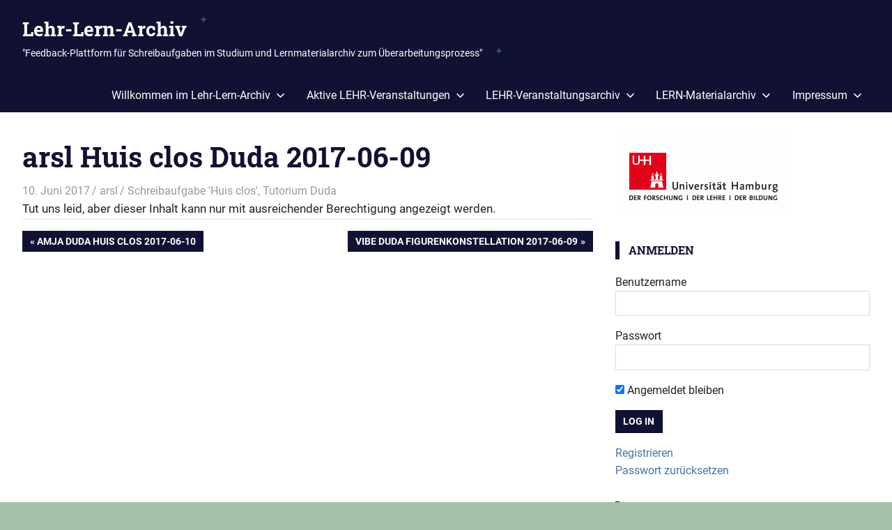

--- FILE ---
content_type: text/html; charset=UTF-8
request_url: https://lehrlernarchiv-schreiben.blogs.uni-hamburg.de/arsl-huis-clos-duda-2017-06-09/
body_size: 19942
content:
<!DOCTYPE html>
<html lang="de">

<head>
<meta charset="UTF-8">
<meta name="viewport" content="width=device-width, initial-scale=1">
<link rel="profile" href="https://gmpg.org/xfn/11">
<link rel="pingback" href="https://lehrlernarchiv-schreiben.blogs.uni-hamburg.de/xmlrpc.php">

<title>arsl Huis clos Duda 2017-06-09 &#8211; Lehr-Lern-Archiv</title>
<script type="text/javascript">var WPAC={}; window.WPAC = WPAC; WPAC = WPAC;WPAC._Options={enable:true,debug:false,menuHelper:true,selectorCommentForm:"#incom-commentform",selectorCommentsContainer:"#comments-and-form",selectorCommentList:".comment-list,.ast-comment-list,.wp-block-comment-template",selectorCommentPagingLinks:"#incom-commentform [class^=\"nav-\"] a",selectorCommentLinks:"#incom-commentform a[href*=\"/comment-page-\"]",selectorRespondContainer:"#respond",selectorErrorContainer:"p:parent",selectorSubmitButton:"#submit",selectorTextarea:"#comment",selectorPostContainer:false,scrollSpeed:500,autoUpdateIdleTime:false,popupOverlayBackgroundColor:"#000000",popupOverlayBackgroundOpacity:false,popupBackgroundColorLoading:"#000000",popupTextColorLoading:"#ffffff",popupBackgroundColorSuccess:"#008000",popupTextColorSuccess:"#FFFFFF",popupBackgroundColorError:"#FF0000",popupTextColorError:"#FFFFFF",popupOpacity:85,popupOpacityTablet:85,popupOpacityMobile:85,popupCornerRadius:5,popupCornerRadiusTablet:5,popupCornerRadiusMobile:5,popupMarginTop:10,popupMarginTopTablet:10,popupMarginTopMobile:10,popupWidth:30,popupWidthTablet:45,popupWidthMobile:75,popupPadding:20,popupPaddingTablet:20,popupPaddingMobile:20,popupFadeIn:400,popupFadeOut:400,popupTimeout:3000,popupTextAlign:"center",popupVerticalAlign:"verticalStart",popupTextFontSize:"20px",popupTextFontSizeTablet:"20px",popupTextFontSizeMobile:"20px",popupZindex:10000,textPosted:"Your comment has been posted. Thank you!",textPostedUnapproved:"Your comment has been posted and is awaiting moderation. Thank you!",textReloadPage:"Reloading page. Please wait.",textPostComment:"Posting your comment. Please wait.",textRefreshComments:"Loading comments. Please wait.",textUnknownError:"Something went wrong, your comment has not been posted.",textErrorTypeComment:"Please type your comment text.",textErrorCommentsClosed:"Sorry, comments are closed for this item.",textErrorMustBeLoggedIn:"Sorry, you must be logged in to post a comment.",textErrorFillRequiredFields:"Please fill the required fields (name, email).",textErrorInvalidEmailAddress:"Please enter a valid email address.",textErrorPostTooQuickly:"You are posting comments too quickly. Please wait a minute and resubmit your comment.",textErrorDuplicateComment:"Duplicate comment detected. It looks like you have already submitted this comment.",callbackOnBeforeSelectElements:false,callbackOnBeforeSubmitComment:false,callbackOnAfterPostComment:false,callbackOnBeforeUpdateComments:"var newCommentsContainer = jQuery(\"body\").find(\"#comments-and-form\");",callbackOnAfterUpdateComments:"

			// Variables from Inline Comments JS file
			  var idCommentsAndForm = \"comments-and-form\";
			    var idCommentsAndFormHash = \"#\"+idCommentsAndForm;
			  var attDataIncom = \"data-incom\";
			    var attDataIncomComment = attDataIncom+\"-comment\";
			  var classActive = \"incom-active\";
			    var classActiveDot = \".\"+classActive;
			  var dataIncomKey = \"data_incom\";  // Should be the same as $DataIncomKey in class-comments.php

			//// Lets display all comments that are assigned to the specific element/paragraph
			// Step 1: Display the container that contains all comments
			jQuery(\"#comments-and-form\").show();

			// Step 2: Extract the newly submitted comment's ID from the URL
			var getIdNewComment = commentUrl.indexOf(\"#\") >= 0 ? commentUrl.substr(commentUrl.indexOf(\"#\")) : null;
			var idNewComment = jQuery( getIdNewComment );

			// Step 3: Define the attribute that is needed for the next steps
			var attDataIncomComment = 'data-incom-comment';
			var attFromSource = idNewComment.attr( attDataIncomComment );

			// Step 4: This test is needed to make replies to parent comments work 
			if ( attFromSource === \"\" )  {
				attFromSource = idNewComment.parents(\".depth-1\").attr( attDataIncomComment );
			}

			// Step 5: Display all comments with the same attDataIncomComment (because they are assigned to the same section) and all their children
			var selectByAtt = '[' + attDataIncomComment + '=' + attFromSource + ']';
			jQuery( selectByAtt + ', ' + selectByAtt + ' .children li' ).show();

			// Add class that indicates the newest submitted comment
			idNewComment.addClass(\"incom-comment-newest\");

			// Add a hidden input field in order to assign a comment to a specific section when he is submitted
			var $attDataIncomValue = jQuery( classActiveDot ).attr( attDataIncom );
		    var input = jQuery( '<input>' )
			  .attr( 'type', 'hidden' )
			  .attr( 'name', dataIncomKey ).val( $attDataIncomValue );
			jQuery( idCommentsAndFormHash + ' .form-submit' ).append( jQuery( input ) );

			// Update count of bubble
			function isInt(value) {
			  var x;
			  if (isNaN(value)) {
			    return false;
			  }
			  x = parseFloat(value);
			  return (x | 0) === x;
			}

			var bubble = jQuery( \".incom-bubble-active a\" );
			if (isInt(bubble.text())) {
				bubble.text( parseInt( bubble.text(), 10 ) + 1 );
			} else {
				bubble.text(1);
			}

			bubble.parent().addClass(\"incom-bubble-static\").css(\"display\",\"block\");
		",commentPagesUrlRegex:false,disableUrlUpdate:false,disableScrollToAnchor:false,useUncompressedScripts:false,placeScriptsInFooter:true,optimizeAjaxResponse:false,baseUrl:false,disableCache:false,enableByQuery:false,lazyLoadEnabled:false,lazyLoadDisplay:"overlay",lazyLoadInlineDisplayLocation:"comments",lazyLoadInlineDisplayElement:"#comments",lazyLoadInlineLoadingType:"spinner",lazyLoadInlineSpinner:"LoadingGray1",lazyLoadInlineSpinnerLabelEnabled:true,lazyLoadInlineSpinnerContainerBackgroundColor:"#333333",lazyLoadInlineSpinnerContainerBackgroundColorOpacity:true,lazyLoadInlineSpinnerLabel:"Loading comments...",lazyLoadInlineSpinnerLabelColor:"#FFFFFF",lazyLoadInlineSpinnerIconColor:"#FFFFFF",lazyLoadInlineSpinnerLayoutType:"horizontal",lazyLoadInlineSpinnerLayoutAlignment:"left",lazyLoadInlineSpinnerLayoutRTL:false,lazyLoadTrigger:"domready",lazyLoadTriggerElement:false,lazyLoadInlineSpinnerSpeed:1.25,lazyLoadTriggerScrollOffset:false,lazyLoadPaginationEnabled:false,lazyLoadCommentsPerPage:30,lazyLoadUseThemePagination:true,lazyLoadPaginationStyle:"nextPrev",lazyLoadPaginationLocation:"bottom",lazyLoadingPaginationScrollToTop:true,lazyLoadInlineSpinnerLabelFontSizeDesktop:42,lazyLoadInlineSpinnerSizeDesktop:72,lazyLoadInlineSpinnerLabelLineHeightDesktop:54,lazyLoadInlineSpinnerContainerPaddingDesktop:35,lazyLoadInlineSpinnerGapDesktop:20,lazyLoadInlineSpinnerLabelFontSizeTablet:36,lazyLoadInlineSpinnerSizeTablet:65,lazyLoadInlineSpinnerLabelLineHeightTablet:42,lazyLoadInlineSpinnerContainerPaddingTablet:25,lazyLoadInlineSpinnerGapTablet:15,lazyLoadInlineSpinnerLabelFontSizeMobile:28,lazyLoadInlineSpinnerSizeMobile:48,lazyLoadInlineSpinnerLabelLineHeightMobile:34,lazyLoadInlineSpinnerContainerPaddingMobile:20,lazyLoadInlineSpinnerGapMobile:15,lazyLoadInlineSkeletonLoadingLabelEnabled:false,lazyLoadInlineSkeletonLoadingLabel:"Loading comments...",lazyLoadInlineSkeletonItemsShow:2,lazyLoadInlineSkeletonBackgroundColor:"#EEEEEE",lazyLoadInlineSkeletonHighlightColor:"#dedede",lazyLoadInlineSkeletonHeadingColor:"#333333",lazyLoadInlineSkeletonHeadingFontSize:24,lazyLoadInlineSkeletonHeadingLineHeight:1.5,lazyLoadInlineShortcode:false,lazyLoadInlineLoadingButtonLabel:"Load Comments",lazyLoadInlineLoadingButtonLabelLoading:"Loading Comments...",lazyLoadInlineButtonSpinner:"LoadingGray1",lazyLoadInlineButtonLabel:"Load Comments",lazyLoadInlineButtonLabelLoading:"Loading Comments...",lazyLoadInlineButtonAppearance:"solid",lazyLoadInlineButtonUseThemeStyles:true,lazyLoadInlineButtonBackgroundColor:"#333333",lazyLoadInlineButtonBackgroundColorHover:"#444444",lazyLoadInlineButtonTextColor:"#FFFFFF",lazyLoadInlineButtonTextColorHover:"#FFFFFF",lazyLoadInlineButtonBorderColor:"#333333",lazyLoadInlineButtonBorderColorHover:"#444444",lazyLoadInlineButtonBorderWidth:true,lazyLoadInlineButtonBorderRadius:5,lazyLoadInlineButtonPaddingTop:12,lazyLoadInlineButtonPaddingRight:24,lazyLoadInlineButtonPaddingBottom:12,lazyLoadInlineButtonPaddingLeft:24,lazyLoadInlineButtonFontSize:16,lazyLoadInlineButtonLineHeight:1.5,lazyLoadInlineButtonFontWeight:600,lazyLoadInlineButtonFontFamily:"inherit",lazyLoadInlineButtonAlign:"center",firstTimeInstall:false,lazyLoadIntoElement:false,commentsEnabled:false,version:"3.1.2"};</script><meta name='robots' content='max-image-preview:large' />
<link rel="alternate" type="application/rss+xml" title="Lehr-Lern-Archiv &raquo; Feed" href="https://lehrlernarchiv-schreiben.blogs.uni-hamburg.de/feed/" />
<link rel="alternate" type="application/rss+xml" title="Lehr-Lern-Archiv &raquo; Kommentar-Feed" href="https://lehrlernarchiv-schreiben.blogs.uni-hamburg.de/comments/feed/" />
<link rel="alternate" type="application/rss+xml" title="Lehr-Lern-Archiv &raquo; arsl Huis clos Duda 2017-06-09-Kommentar-Feed" href="https://lehrlernarchiv-schreiben.blogs.uni-hamburg.de/arsl-huis-clos-duda-2017-06-09/feed/" />
<link rel="alternate" title="oEmbed (JSON)" type="application/json+oembed" href="https://lehrlernarchiv-schreiben.blogs.uni-hamburg.de/wp-json/oembed/1.0/embed?url=https%3A%2F%2Flehrlernarchiv-schreiben.blogs.uni-hamburg.de%2Farsl-huis-clos-duda-2017-06-09%2F" />
<link rel="alternate" title="oEmbed (XML)" type="text/xml+oembed" href="https://lehrlernarchiv-schreiben.blogs.uni-hamburg.de/wp-json/oembed/1.0/embed?url=https%3A%2F%2Flehrlernarchiv-schreiben.blogs.uni-hamburg.de%2Farsl-huis-clos-duda-2017-06-09%2F&#038;format=xml" />
	<style>
		:root {
			--wpac-popup-opacity: 0.85;
			--wpac-popup-corner-radius: 5px;
			--wpac-popup-margin-top: 10px;
			--wpac-popup-width: 30%;
			--wpac-popup-padding: 20px;
			--wpac-popup-font-size: 20px;
			--wpac-popup-line-height: 1.2;
		}
		/* tablet styles */
		@media screen and (max-width: 1024px) {
			.wpac-overlay {
				--wpac-popup-opacity: 0.85;
				--wpac-popup-corner-radius: 5px;
				--wpac-popup-margin-top: 10px;
				--wpac-popup-width: 45%;
				--wpac-popup-padding: 20px;
				--wpac-popup-font-size: 20px;
			}
		}
		/* mobile styles */
		@media screen and (max-width: 768px) {
			.wpac-overlay {
				--wpac-popup-opacity: 0.85;
				--wpac-popup-corner-radius: 5px;
				--wpac-popup-margin-top: 10px;
				--wpac-popup-width: 75%;
				--wpac-popup-padding: 20px;
				--wpac-popup-font-size: 20px;
			}
		}
		.wpac-overlay {
			display: none;
			opacity: var(--wpac-popup-opacity);
			border-radius: var(--wpac-popup-corner-radius);
			margin-top: var(--wpac-popup-margin-top);
			padding: var(--wpac-popup-padding) !important;
			font-size: var(--wpac-popup-font-size) !important;
			line-height: var(--wpac-popup-line-height);
			margin: 0 auto;
		}
	</style>
	<style id='wp-img-auto-sizes-contain-inline-css' type='text/css'>
img:is([sizes=auto i],[sizes^="auto," i]){contain-intrinsic-size:3000px 1500px}
/*# sourceURL=wp-img-auto-sizes-contain-inline-css */
</style>
<link rel='stylesheet' id='gridbox-theme-fonts-css' href='https://lehrlernarchiv-schreiben.blogs.uni-hamburg.de/wp-content/fonts/18a0222b7287da8191c2c74766ac50eb.css?ver=20201110' type='text/css' media='all' />
<style id='wp-emoji-styles-inline-css' type='text/css'>

	img.wp-smiley, img.emoji {
		display: inline !important;
		border: none !important;
		box-shadow: none !important;
		height: 1em !important;
		width: 1em !important;
		margin: 0 0.07em !important;
		vertical-align: -0.1em !important;
		background: none !important;
		padding: 0 !important;
	}
/*# sourceURL=wp-emoji-styles-inline-css */
</style>
<style id='wp-block-library-inline-css' type='text/css'>
:root{--wp-block-synced-color:#7a00df;--wp-block-synced-color--rgb:122,0,223;--wp-bound-block-color:var(--wp-block-synced-color);--wp-editor-canvas-background:#ddd;--wp-admin-theme-color:#007cba;--wp-admin-theme-color--rgb:0,124,186;--wp-admin-theme-color-darker-10:#006ba1;--wp-admin-theme-color-darker-10--rgb:0,107,160.5;--wp-admin-theme-color-darker-20:#005a87;--wp-admin-theme-color-darker-20--rgb:0,90,135;--wp-admin-border-width-focus:2px}@media (min-resolution:192dpi){:root{--wp-admin-border-width-focus:1.5px}}.wp-element-button{cursor:pointer}:root .has-very-light-gray-background-color{background-color:#eee}:root .has-very-dark-gray-background-color{background-color:#313131}:root .has-very-light-gray-color{color:#eee}:root .has-very-dark-gray-color{color:#313131}:root .has-vivid-green-cyan-to-vivid-cyan-blue-gradient-background{background:linear-gradient(135deg,#00d084,#0693e3)}:root .has-purple-crush-gradient-background{background:linear-gradient(135deg,#34e2e4,#4721fb 50%,#ab1dfe)}:root .has-hazy-dawn-gradient-background{background:linear-gradient(135deg,#faaca8,#dad0ec)}:root .has-subdued-olive-gradient-background{background:linear-gradient(135deg,#fafae1,#67a671)}:root .has-atomic-cream-gradient-background{background:linear-gradient(135deg,#fdd79a,#004a59)}:root .has-nightshade-gradient-background{background:linear-gradient(135deg,#330968,#31cdcf)}:root .has-midnight-gradient-background{background:linear-gradient(135deg,#020381,#2874fc)}:root{--wp--preset--font-size--normal:16px;--wp--preset--font-size--huge:42px}.has-regular-font-size{font-size:1em}.has-larger-font-size{font-size:2.625em}.has-normal-font-size{font-size:var(--wp--preset--font-size--normal)}.has-huge-font-size{font-size:var(--wp--preset--font-size--huge)}.has-text-align-center{text-align:center}.has-text-align-left{text-align:left}.has-text-align-right{text-align:right}.has-fit-text{white-space:nowrap!important}#end-resizable-editor-section{display:none}.aligncenter{clear:both}.items-justified-left{justify-content:flex-start}.items-justified-center{justify-content:center}.items-justified-right{justify-content:flex-end}.items-justified-space-between{justify-content:space-between}.screen-reader-text{border:0;clip-path:inset(50%);height:1px;margin:-1px;overflow:hidden;padding:0;position:absolute;width:1px;word-wrap:normal!important}.screen-reader-text:focus{background-color:#ddd;clip-path:none;color:#444;display:block;font-size:1em;height:auto;left:5px;line-height:normal;padding:15px 23px 14px;text-decoration:none;top:5px;width:auto;z-index:100000}html :where(.has-border-color){border-style:solid}html :where([style*=border-top-color]){border-top-style:solid}html :where([style*=border-right-color]){border-right-style:solid}html :where([style*=border-bottom-color]){border-bottom-style:solid}html :where([style*=border-left-color]){border-left-style:solid}html :where([style*=border-width]){border-style:solid}html :where([style*=border-top-width]){border-top-style:solid}html :where([style*=border-right-width]){border-right-style:solid}html :where([style*=border-bottom-width]){border-bottom-style:solid}html :where([style*=border-left-width]){border-left-style:solid}html :where(img[class*=wp-image-]){height:auto;max-width:100%}:where(figure){margin:0 0 1em}html :where(.is-position-sticky){--wp-admin--admin-bar--position-offset:var(--wp-admin--admin-bar--height,0px)}@media screen and (max-width:600px){html :where(.is-position-sticky){--wp-admin--admin-bar--position-offset:0px}}

/*# sourceURL=wp-block-library-inline-css */
</style><style id='global-styles-inline-css' type='text/css'>
:root{--wp--preset--aspect-ratio--square: 1;--wp--preset--aspect-ratio--4-3: 4/3;--wp--preset--aspect-ratio--3-4: 3/4;--wp--preset--aspect-ratio--3-2: 3/2;--wp--preset--aspect-ratio--2-3: 2/3;--wp--preset--aspect-ratio--16-9: 16/9;--wp--preset--aspect-ratio--9-16: 9/16;--wp--preset--color--black: #000000;--wp--preset--color--cyan-bluish-gray: #abb8c3;--wp--preset--color--white: #ffffff;--wp--preset--color--pale-pink: #f78da7;--wp--preset--color--vivid-red: #cf2e2e;--wp--preset--color--luminous-vivid-orange: #ff6900;--wp--preset--color--luminous-vivid-amber: #fcb900;--wp--preset--color--light-green-cyan: #7bdcb5;--wp--preset--color--vivid-green-cyan: #00d084;--wp--preset--color--pale-cyan-blue: #8ed1fc;--wp--preset--color--vivid-cyan-blue: #0693e3;--wp--preset--color--vivid-purple: #9b51e0;--wp--preset--color--primary: #4477aa;--wp--preset--color--secondary: #114477;--wp--preset--color--tertiary: #111133;--wp--preset--color--accent: #117744;--wp--preset--color--highlight: #aa445e;--wp--preset--color--light-gray: #dddddd;--wp--preset--color--gray: #999999;--wp--preset--color--dark-gray: #222222;--wp--preset--gradient--vivid-cyan-blue-to-vivid-purple: linear-gradient(135deg,rgb(6,147,227) 0%,rgb(155,81,224) 100%);--wp--preset--gradient--light-green-cyan-to-vivid-green-cyan: linear-gradient(135deg,rgb(122,220,180) 0%,rgb(0,208,130) 100%);--wp--preset--gradient--luminous-vivid-amber-to-luminous-vivid-orange: linear-gradient(135deg,rgb(252,185,0) 0%,rgb(255,105,0) 100%);--wp--preset--gradient--luminous-vivid-orange-to-vivid-red: linear-gradient(135deg,rgb(255,105,0) 0%,rgb(207,46,46) 100%);--wp--preset--gradient--very-light-gray-to-cyan-bluish-gray: linear-gradient(135deg,rgb(238,238,238) 0%,rgb(169,184,195) 100%);--wp--preset--gradient--cool-to-warm-spectrum: linear-gradient(135deg,rgb(74,234,220) 0%,rgb(151,120,209) 20%,rgb(207,42,186) 40%,rgb(238,44,130) 60%,rgb(251,105,98) 80%,rgb(254,248,76) 100%);--wp--preset--gradient--blush-light-purple: linear-gradient(135deg,rgb(255,206,236) 0%,rgb(152,150,240) 100%);--wp--preset--gradient--blush-bordeaux: linear-gradient(135deg,rgb(254,205,165) 0%,rgb(254,45,45) 50%,rgb(107,0,62) 100%);--wp--preset--gradient--luminous-dusk: linear-gradient(135deg,rgb(255,203,112) 0%,rgb(199,81,192) 50%,rgb(65,88,208) 100%);--wp--preset--gradient--pale-ocean: linear-gradient(135deg,rgb(255,245,203) 0%,rgb(182,227,212) 50%,rgb(51,167,181) 100%);--wp--preset--gradient--electric-grass: linear-gradient(135deg,rgb(202,248,128) 0%,rgb(113,206,126) 100%);--wp--preset--gradient--midnight: linear-gradient(135deg,rgb(2,3,129) 0%,rgb(40,116,252) 100%);--wp--preset--font-size--small: 13px;--wp--preset--font-size--medium: 20px;--wp--preset--font-size--large: 36px;--wp--preset--font-size--x-large: 42px;--wp--preset--spacing--20: 0.44rem;--wp--preset--spacing--30: 0.67rem;--wp--preset--spacing--40: 1rem;--wp--preset--spacing--50: 1.5rem;--wp--preset--spacing--60: 2.25rem;--wp--preset--spacing--70: 3.38rem;--wp--preset--spacing--80: 5.06rem;--wp--preset--shadow--natural: 6px 6px 9px rgba(0, 0, 0, 0.2);--wp--preset--shadow--deep: 12px 12px 50px rgba(0, 0, 0, 0.4);--wp--preset--shadow--sharp: 6px 6px 0px rgba(0, 0, 0, 0.2);--wp--preset--shadow--outlined: 6px 6px 0px -3px rgb(255, 255, 255), 6px 6px rgb(0, 0, 0);--wp--preset--shadow--crisp: 6px 6px 0px rgb(0, 0, 0);}:where(.is-layout-flex){gap: 0.5em;}:where(.is-layout-grid){gap: 0.5em;}body .is-layout-flex{display: flex;}.is-layout-flex{flex-wrap: wrap;align-items: center;}.is-layout-flex > :is(*, div){margin: 0;}body .is-layout-grid{display: grid;}.is-layout-grid > :is(*, div){margin: 0;}:where(.wp-block-columns.is-layout-flex){gap: 2em;}:where(.wp-block-columns.is-layout-grid){gap: 2em;}:where(.wp-block-post-template.is-layout-flex){gap: 1.25em;}:where(.wp-block-post-template.is-layout-grid){gap: 1.25em;}.has-black-color{color: var(--wp--preset--color--black) !important;}.has-cyan-bluish-gray-color{color: var(--wp--preset--color--cyan-bluish-gray) !important;}.has-white-color{color: var(--wp--preset--color--white) !important;}.has-pale-pink-color{color: var(--wp--preset--color--pale-pink) !important;}.has-vivid-red-color{color: var(--wp--preset--color--vivid-red) !important;}.has-luminous-vivid-orange-color{color: var(--wp--preset--color--luminous-vivid-orange) !important;}.has-luminous-vivid-amber-color{color: var(--wp--preset--color--luminous-vivid-amber) !important;}.has-light-green-cyan-color{color: var(--wp--preset--color--light-green-cyan) !important;}.has-vivid-green-cyan-color{color: var(--wp--preset--color--vivid-green-cyan) !important;}.has-pale-cyan-blue-color{color: var(--wp--preset--color--pale-cyan-blue) !important;}.has-vivid-cyan-blue-color{color: var(--wp--preset--color--vivid-cyan-blue) !important;}.has-vivid-purple-color{color: var(--wp--preset--color--vivid-purple) !important;}.has-black-background-color{background-color: var(--wp--preset--color--black) !important;}.has-cyan-bluish-gray-background-color{background-color: var(--wp--preset--color--cyan-bluish-gray) !important;}.has-white-background-color{background-color: var(--wp--preset--color--white) !important;}.has-pale-pink-background-color{background-color: var(--wp--preset--color--pale-pink) !important;}.has-vivid-red-background-color{background-color: var(--wp--preset--color--vivid-red) !important;}.has-luminous-vivid-orange-background-color{background-color: var(--wp--preset--color--luminous-vivid-orange) !important;}.has-luminous-vivid-amber-background-color{background-color: var(--wp--preset--color--luminous-vivid-amber) !important;}.has-light-green-cyan-background-color{background-color: var(--wp--preset--color--light-green-cyan) !important;}.has-vivid-green-cyan-background-color{background-color: var(--wp--preset--color--vivid-green-cyan) !important;}.has-pale-cyan-blue-background-color{background-color: var(--wp--preset--color--pale-cyan-blue) !important;}.has-vivid-cyan-blue-background-color{background-color: var(--wp--preset--color--vivid-cyan-blue) !important;}.has-vivid-purple-background-color{background-color: var(--wp--preset--color--vivid-purple) !important;}.has-black-border-color{border-color: var(--wp--preset--color--black) !important;}.has-cyan-bluish-gray-border-color{border-color: var(--wp--preset--color--cyan-bluish-gray) !important;}.has-white-border-color{border-color: var(--wp--preset--color--white) !important;}.has-pale-pink-border-color{border-color: var(--wp--preset--color--pale-pink) !important;}.has-vivid-red-border-color{border-color: var(--wp--preset--color--vivid-red) !important;}.has-luminous-vivid-orange-border-color{border-color: var(--wp--preset--color--luminous-vivid-orange) !important;}.has-luminous-vivid-amber-border-color{border-color: var(--wp--preset--color--luminous-vivid-amber) !important;}.has-light-green-cyan-border-color{border-color: var(--wp--preset--color--light-green-cyan) !important;}.has-vivid-green-cyan-border-color{border-color: var(--wp--preset--color--vivid-green-cyan) !important;}.has-pale-cyan-blue-border-color{border-color: var(--wp--preset--color--pale-cyan-blue) !important;}.has-vivid-cyan-blue-border-color{border-color: var(--wp--preset--color--vivid-cyan-blue) !important;}.has-vivid-purple-border-color{border-color: var(--wp--preset--color--vivid-purple) !important;}.has-vivid-cyan-blue-to-vivid-purple-gradient-background{background: var(--wp--preset--gradient--vivid-cyan-blue-to-vivid-purple) !important;}.has-light-green-cyan-to-vivid-green-cyan-gradient-background{background: var(--wp--preset--gradient--light-green-cyan-to-vivid-green-cyan) !important;}.has-luminous-vivid-amber-to-luminous-vivid-orange-gradient-background{background: var(--wp--preset--gradient--luminous-vivid-amber-to-luminous-vivid-orange) !important;}.has-luminous-vivid-orange-to-vivid-red-gradient-background{background: var(--wp--preset--gradient--luminous-vivid-orange-to-vivid-red) !important;}.has-very-light-gray-to-cyan-bluish-gray-gradient-background{background: var(--wp--preset--gradient--very-light-gray-to-cyan-bluish-gray) !important;}.has-cool-to-warm-spectrum-gradient-background{background: var(--wp--preset--gradient--cool-to-warm-spectrum) !important;}.has-blush-light-purple-gradient-background{background: var(--wp--preset--gradient--blush-light-purple) !important;}.has-blush-bordeaux-gradient-background{background: var(--wp--preset--gradient--blush-bordeaux) !important;}.has-luminous-dusk-gradient-background{background: var(--wp--preset--gradient--luminous-dusk) !important;}.has-pale-ocean-gradient-background{background: var(--wp--preset--gradient--pale-ocean) !important;}.has-electric-grass-gradient-background{background: var(--wp--preset--gradient--electric-grass) !important;}.has-midnight-gradient-background{background: var(--wp--preset--gradient--midnight) !important;}.has-small-font-size{font-size: var(--wp--preset--font-size--small) !important;}.has-medium-font-size{font-size: var(--wp--preset--font-size--medium) !important;}.has-large-font-size{font-size: var(--wp--preset--font-size--large) !important;}.has-x-large-font-size{font-size: var(--wp--preset--font-size--x-large) !important;}
/*# sourceURL=global-styles-inline-css */
</style>

<style id='classic-theme-styles-inline-css' type='text/css'>
/*! This file is auto-generated */
.wp-block-button__link{color:#fff;background-color:#32373c;border-radius:9999px;box-shadow:none;text-decoration:none;padding:calc(.667em + 2px) calc(1.333em + 2px);font-size:1.125em}.wp-block-file__button{background:#32373c;color:#fff;text-decoration:none}
/*# sourceURL=/wp-includes/css/classic-themes.min.css */
</style>
<link rel='stylesheet' id='searchandfilter-css' href='https://lehrlernarchiv-schreiben.blogs.uni-hamburg.de/wp-content/plugins/search-filter/style.css?ver=1' type='text/css' media='all' />
<link rel='stylesheet' id='sidebar-login-css' href='https://lehrlernarchiv-schreiben.blogs.uni-hamburg.de/wp-content/plugins/sidebar-login/build/sidebar-login.css?ver=1603280355' type='text/css' media='all' />
<link rel='stylesheet' id='gridbox-stylesheet-css' href='https://lehrlernarchiv-schreiben.blogs.uni-hamburg.de/wp-content/themes/gridbox/style.css?ver=2.4.2' type='text/css' media='all' />
<link rel='stylesheet' id='gridbox-safari-flexbox-fixes-css' href='https://lehrlernarchiv-schreiben.blogs.uni-hamburg.de/wp-content/themes/gridbox/assets/css/safari-flexbox-fixes.css?ver=20200420' type='text/css' media='all' />
<link rel='stylesheet' id='incom-style-css' href='https://lehrlernarchiv-schreiben.blogs.uni-hamburg.de/wp-content/plugins/inline-comments/css/min/style-wp.css?ver=6.9' type='text/css' media='all' />
<script type="text/javascript" src="https://lehrlernarchiv-schreiben.blogs.uni-hamburg.de/wp-includes/js/jquery/jquery.min.js?ver=3.7.1" id="jquery-core-js"></script>
<script type="text/javascript" src="https://lehrlernarchiv-schreiben.blogs.uni-hamburg.de/wp-includes/js/jquery/jquery-migrate.min.js?ver=3.4.1" id="jquery-migrate-js"></script>
<script type="text/javascript" src="https://lehrlernarchiv-schreiben.blogs.uni-hamburg.de/wp-content/themes/gridbox/assets/js/svgxuse.min.js?ver=1.2.6" id="svgxuse-js"></script>
<script type="text/javascript" src="https://lehrlernarchiv-schreiben.blogs.uni-hamburg.de/wp-content/plugins/inline-comments/js/min/inline-comments.min.js?ver=2.3" id="incom-js-js"></script>
<link rel="https://api.w.org/" href="https://lehrlernarchiv-schreiben.blogs.uni-hamburg.de/wp-json/" /><link rel="alternate" title="JSON" type="application/json" href="https://lehrlernarchiv-schreiben.blogs.uni-hamburg.de/wp-json/wp/v2/posts/2042" /><link rel="EditURI" type="application/rsd+xml" title="RSD" href="https://lehrlernarchiv-schreiben.blogs.uni-hamburg.de/xmlrpc.php?rsd" />
<meta name="generator" content="WordPress 6.9" />
<link rel="canonical" href="https://lehrlernarchiv-schreiben.blogs.uni-hamburg.de/arsl-huis-clos-duda-2017-06-09/" />
<link rel='shortlink' href='https://lehrlernarchiv-schreiben.blogs.uni-hamburg.de/?p=2042' />
        <style type="text/css" id="pf-main-css">
            
				@media screen {
					.printfriendly {
						z-index: 1000; position: relative
					}
					.printfriendly a, .printfriendly a:link, .printfriendly a:visited, .printfriendly a:hover, .printfriendly a:active {
						font-weight: 600;
						cursor: pointer;
						text-decoration: none;
						border: none;
						-webkit-box-shadow: none;
						-moz-box-shadow: none;
						box-shadow: none;
						outline:none;
						font-size: 14px !important;
						color: #6D9F00 !important;
					}
					.printfriendly.pf-alignleft {
						float: left;
					}
					.printfriendly.pf-alignright {
						float: right;
					}
					.printfriendly.pf-aligncenter {
						justify-content: center;
						display: flex; align-items: center;
					}
				}

				.pf-button-img {
					border: none;
					-webkit-box-shadow: none;
					-moz-box-shadow: none;
					box-shadow: none;
					padding: 0;
					margin: 0;
					display: inline;
					vertical-align: middle;
				}

				img.pf-button-img + .pf-button-text {
					margin-left: 6px;
				}

				@media print {
					.printfriendly {
						display: none;
					}
				}
				        </style>

            
        <style type="text/css" id="pf-excerpt-styles">
          .pf-button.pf-button-excerpt {
              display: none;
           }
        </style>

            <script type="text/javascript" src="https://lehrlernarchiv-schreiben.blogs.uni-hamburg.de/wp-content/plugins/si-captcha-for-wordpress/captcha/si_captcha.js?ver=1769093005"></script>
<!-- begin SI CAPTCHA Anti-Spam - login/register form style -->
<style type="text/css">
.si_captcha_small { width:175px; height:45px; padding-top:10px; padding-bottom:10px; }
.si_captcha_large { width:250px; height:60px; padding-top:10px; padding-bottom:10px; }
img#si_image_com { border-style:none; margin:0; padding-right:5px; float:left; }
img#si_image_reg { border-style:none; margin:0; padding-right:5px; float:left; }
img#si_image_log { border-style:none; margin:0; padding-right:5px; float:left; }
img#si_image_side_login { border-style:none; margin:0; padding-right:5px; float:left; }
img#si_image_checkout { border-style:none; margin:0; padding-right:5px; float:left; }
img#si_image_jetpack { border-style:none; margin:0; padding-right:5px; float:left; }
img#si_image_bbpress_topic { border-style:none; margin:0; padding-right:5px; float:left; }
.si_captcha_refresh { border-style:none; margin:0; vertical-align:bottom; }
div#si_captcha_input { display:block; padding-top:15px; padding-bottom:5px; }
label#si_captcha_code_label { margin:0; }
input#si_captcha_code_input { width:65px; }
p#si_captcha_code_p { clear: left; padding-top:10px; }
.si-captcha-jetpack-error { color:#DC3232; }
</style>
<!-- end SI CAPTCHA Anti-Spam - login/register form style -->
<style type="text/css" id="custom-background-css">
body.custom-background { background-color: #a2c1a8; }
</style>
	<style type="text/css"></style></head>

<body data-rsssl=1 class="wp-singular post-template-default single single-post postid-2042 single-format-standard custom-background wp-embed-responsive wp-theme-gridbox post-layout-three-columns post-layout-columns inline-comments">

	
	<div id="page" class="hfeed site">

		<a class="skip-link screen-reader-text" href="#content">Zum Inhalt springen</a>

		
		
		<header id="masthead" class="site-header clearfix" role="banner">

			<div class="header-main container clearfix">

				<div id="logo" class="site-branding clearfix">

										
			<p class="site-title"><a href="https://lehrlernarchiv-schreiben.blogs.uni-hamburg.de/" rel="home">Lehr-Lern-Archiv</a></p>

								
			<p class="site-description">&quot;Feedback-Plattform für Schreibaufgaben im Studium und Lernmaterialarchiv zum Überarbeitungsprozess&quot;</p>

			
				</div><!-- .site-branding -->

				

	
	<button class="primary-menu-toggle menu-toggle" aria-controls="primary-menu" aria-expanded="false" >
		<svg class="icon icon-menu" aria-hidden="true" role="img"> <use xlink:href="https://lehrlernarchiv-schreiben.blogs.uni-hamburg.de/wp-content/themes/gridbox/assets/icons/genericons-neue.svg#menu"></use> </svg><svg class="icon icon-close" aria-hidden="true" role="img"> <use xlink:href="https://lehrlernarchiv-schreiben.blogs.uni-hamburg.de/wp-content/themes/gridbox/assets/icons/genericons-neue.svg#close"></use> </svg>		<span class="menu-toggle-text screen-reader-text">Menü</span>
	</button>

	<div class="primary-navigation">

		<nav id="site-navigation" class="main-navigation" role="navigation"  aria-label="Primäres Menü">

			<ul id="primary-menu" class="menu"><li id="menu-item-14" class="menu-item menu-item-type-post_type menu-item-object-page menu-item-home menu-item-has-children menu-item-14"><a href="https://lehrlernarchiv-schreiben.blogs.uni-hamburg.de/">Willkommen im Lehr-Lern-Archiv<svg class="icon icon-expand" aria-hidden="true" role="img"> <use xlink:href="https://lehrlernarchiv-schreiben.blogs.uni-hamburg.de/wp-content/themes/gridbox/assets/icons/genericons-neue.svg#expand"></use> </svg></a>
<ul class="sub-menu">
	<li id="menu-item-6039" class="menu-item menu-item-type-post_type menu-item-object-page menu-item-6039"><a href="https://lehrlernarchiv-schreiben.blogs.uni-hamburg.de/allgemeine-informationen/">Über das Lehr-Lern-Archiv</a></li>
	<li id="menu-item-6103" class="menu-item menu-item-type-taxonomy menu-item-object-category menu-item-6103"><a href="https://lehrlernarchiv-schreiben.blogs.uni-hamburg.de/category/wie-sehen-die-kommentierten-texte-aus/">Wie sehen die kommentierten Texte aus?</a></li>
	<li id="menu-item-97" class="menu-item menu-item-type-taxonomy menu-item-object-category menu-item-has-children menu-item-97"><a href="https://lehrlernarchiv-schreiben.blogs.uni-hamburg.de/category/nutzeranleitungen/">Nutzeranleitungen<svg class="icon icon-expand" aria-hidden="true" role="img"> <use xlink:href="https://lehrlernarchiv-schreiben.blogs.uni-hamburg.de/wp-content/themes/gridbox/assets/icons/genericons-neue.svg#expand"></use> </svg></a>
	<ul class="sub-menu">
		<li id="menu-item-6076" class="menu-item menu-item-type-taxonomy menu-item-object-category menu-item-6076"><a href="https://lehrlernarchiv-schreiben.blogs.uni-hamburg.de/category/nutzeranleitungen/technische-anleitungen/">Wie funktioniert denn das?</a></li>
		<li id="menu-item-6077" class="menu-item menu-item-type-taxonomy menu-item-object-category menu-item-6077"><a href="https://lehrlernarchiv-schreiben.blogs.uni-hamburg.de/category/nutzeranleitungen/feedback-anleitungen/">Wie gebe ich Feedback?</a></li>
		<li id="menu-item-7424" class="menu-item menu-item-type-taxonomy menu-item-object-category menu-item-7424"><a href="https://lehrlernarchiv-schreiben.blogs.uni-hamburg.de/category/seminar-testdozentin-wise-19-20/">Seminar Testdozentin WiSe 19/20</a></li>
	</ul>
</li>
</ul>
</li>
<li id="menu-item-6043" class="menu-item menu-item-type-post_type menu-item-object-page menu-item-has-children menu-item-6043"><a href="https://lehrlernarchiv-schreiben.blogs.uni-hamburg.de/aktive-seminare/">Aktive LEHR-Veranstaltungen<svg class="icon icon-expand" aria-hidden="true" role="img"> <use xlink:href="https://lehrlernarchiv-schreiben.blogs.uni-hamburg.de/wp-content/themes/gridbox/assets/icons/genericons-neue.svg#expand"></use> </svg></a>
<ul class="sub-menu">
	<li id="menu-item-12446" class="menu-item menu-item-type-taxonomy menu-item-object-category menu-item-has-children menu-item-12446"><a href="https://lehrlernarchiv-schreiben.blogs.uni-hamburg.de/category/uebung-althoff-soso-21/">Übung Althoff SoSe 21<svg class="icon icon-expand" aria-hidden="true" role="img"> <use xlink:href="https://lehrlernarchiv-schreiben.blogs.uni-hamburg.de/wp-content/themes/gridbox/assets/icons/genericons-neue.svg#expand"></use> </svg></a>
	<ul class="sub-menu">
		<li id="menu-item-12447" class="menu-item menu-item-type-taxonomy menu-item-object-category menu-item-12447"><a href="https://lehrlernarchiv-schreiben.blogs.uni-hamburg.de/category/uebung-althoff-soso-21/teilnehmerinnenliste-uebung-althoff-soso-21/">Teilnehmer:innenliste Übung Althoff SoSe 21</a></li>
		<li id="menu-item-12448" class="menu-item menu-item-type-taxonomy menu-item-object-category menu-item-12448"><a href="https://lehrlernarchiv-schreiben.blogs.uni-hamburg.de/category/uebung-althoff-soso-21/schreibaufgabe-1-uebung-althoff-soso-21/">Schreibaufgabe 1 Übung Althoff SoSe 21</a></li>
		<li id="menu-item-12449" class="menu-item menu-item-type-taxonomy menu-item-object-category menu-item-12449"><a href="https://lehrlernarchiv-schreiben.blogs.uni-hamburg.de/category/uebung-althoff-soso-21/schreibaufgabe-2-uebung-althoff-soso-21/">Schreibaufgabe 2 Übung Althoff SoSe 21</a></li>
		<li id="menu-item-12450" class="menu-item menu-item-type-taxonomy menu-item-object-category menu-item-12450"><a href="https://lehrlernarchiv-schreiben.blogs.uni-hamburg.de/category/uebung-althoff-soso-21/schreibaufgabe-3-uebung-althoff-soso-21/">Schreibaufgabe 3 Übung Althoff SoSe 21</a></li>
	</ul>
</li>
</ul>
</li>
<li id="menu-item-5825" class="menu-item menu-item-type-post_type menu-item-object-page menu-item-has-children menu-item-5825"><a href="https://lehrlernarchiv-schreiben.blogs.uni-hamburg.de/lehr-veranstaltungsarchiv/">LEHR-Veranstaltungsarchiv<svg class="icon icon-expand" aria-hidden="true" role="img"> <use xlink:href="https://lehrlernarchiv-schreiben.blogs.uni-hamburg.de/wp-content/themes/gridbox/assets/icons/genericons-neue.svg#expand"></use> </svg></a>
<ul class="sub-menu">
	<li id="menu-item-9069" class="menu-item menu-item-type-post_type menu-item-object-page menu-item-has-children menu-item-9069"><a href="https://lehrlernarchiv-schreiben.blogs.uni-hamburg.de/aktive-seminare/schreibcoaching-durch-die-coronazeit/">[Archiv] Schreibcoaching durch die Coronazeit SoSe 20<svg class="icon icon-expand" aria-hidden="true" role="img"> <use xlink:href="https://lehrlernarchiv-schreiben.blogs.uni-hamburg.de/wp-content/themes/gridbox/assets/icons/genericons-neue.svg#expand"></use> </svg></a>
	<ul class="sub-menu">
		<li id="menu-item-9070" class="menu-item menu-item-type-taxonomy menu-item-object-category menu-item-9070"><a href="https://lehrlernarchiv-schreiben.blogs.uni-hamburg.de/category/schreibcoaching-corona/">Schreibcoaching durch die Coronazeit</a></li>
	</ul>
</li>
	<li id="menu-item-10722" class="menu-item menu-item-type-taxonomy menu-item-object-category menu-item-has-children menu-item-10722"><a href="https://lehrlernarchiv-schreiben.blogs.uni-hamburg.de/category/seminar-backhaus-sose-2020/">[Archiv] Seminar Backhaus SoSe 2020<svg class="icon icon-expand" aria-hidden="true" role="img"> <use xlink:href="https://lehrlernarchiv-schreiben.blogs.uni-hamburg.de/wp-content/themes/gridbox/assets/icons/genericons-neue.svg#expand"></use> </svg></a>
	<ul class="sub-menu">
		<li id="menu-item-10721" class="menu-item menu-item-type-taxonomy menu-item-object-category menu-item-10721"><a href="https://lehrlernarchiv-schreiben.blogs.uni-hamburg.de/category/seminar-backhaus-sose-2020/expose-seminar-backhaus-sose-2020/">Schreibaufgabe 1 &#8222;Gliederung&#8220; Seminar Bachhaus SoSe 2020</a></li>
		<li id="menu-item-10723" class="menu-item menu-item-type-taxonomy menu-item-object-category menu-item-10723"><a href="https://lehrlernarchiv-schreiben.blogs.uni-hamburg.de/category/seminar-backhaus-sose-2020/teilnehmerinnenliste-seminar-backhaus-sose-2020/">Teilnehmer:innenliste Seminar Backhaus SoSe 2020</a></li>
	</ul>
</li>
	<li id="menu-item-9159" class="menu-item menu-item-type-taxonomy menu-item-object-category menu-item-has-children menu-item-9159"><a href="https://lehrlernarchiv-schreiben.blogs.uni-hamburg.de/category/hauptseminar-brockmeyer-soso-20/">[Archiv] Hauptseminar Brockmeyer SoSe 20<svg class="icon icon-expand" aria-hidden="true" role="img"> <use xlink:href="https://lehrlernarchiv-schreiben.blogs.uni-hamburg.de/wp-content/themes/gridbox/assets/icons/genericons-neue.svg#expand"></use> </svg></a>
	<ul class="sub-menu">
		<li id="menu-item-9160" class="menu-item menu-item-type-taxonomy menu-item-object-category menu-item-9160"><a href="https://lehrlernarchiv-schreiben.blogs.uni-hamburg.de/category/hauptseminar-brockmeyer-soso-20/schreibaufgabe-1-themen-pitch-hs-brockmeyer-sose-20/">Schreibaufgabe 1 &#8222;Themen-Pitch&#8220; HS Brockmeyer SoSe 20</a></li>
		<li id="menu-item-9161" class="menu-item menu-item-type-taxonomy menu-item-object-category menu-item-9161"><a href="https://lehrlernarchiv-schreiben.blogs.uni-hamburg.de/category/hauptseminar-brockmeyer-soso-20/schreibaufgabe-2-mini-expose-hs-brockmeyer-sose-20/">Schreibaufgabe 2 &#8222;Mini-Exposé&#8220; HS Brockmeyer SoSe 20</a></li>
		<li id="menu-item-9165" class="menu-item menu-item-type-taxonomy menu-item-object-category menu-item-9165"><a href="https://lehrlernarchiv-schreiben.blogs.uni-hamburg.de/category/hauptseminar-brockmeyer-soso-20/teilnehmerinnenliste-hs-brockmeyer-soso-20/">Teilnehmer:innenliste HS Brockmeyer SoSe 20</a></li>
	</ul>
</li>
	<li id="menu-item-9163" class="menu-item menu-item-type-taxonomy menu-item-object-category menu-item-has-children menu-item-9163"><a href="https://lehrlernarchiv-schreiben.blogs.uni-hamburg.de/category/proseminar-brockmeyer-soso-20/">[Archiv] Proseminar Brockmeyer SoSe 20<svg class="icon icon-expand" aria-hidden="true" role="img"> <use xlink:href="https://lehrlernarchiv-schreiben.blogs.uni-hamburg.de/wp-content/themes/gridbox/assets/icons/genericons-neue.svg#expand"></use> </svg></a>
	<ul class="sub-menu">
		<li id="menu-item-9164" class="menu-item menu-item-type-taxonomy menu-item-object-category menu-item-9164"><a href="https://lehrlernarchiv-schreiben.blogs.uni-hamburg.de/category/proseminar-brockmeyer-soso-20/schreibaufgabe-1-themen-pitch-ps-brockmeyer-sose-20/">Schreibaufgabe 1 &#8222;Themen-Pitch&#8220; PS Brockmeyer SoSe 20</a></li>
		<li id="menu-item-9162" class="menu-item menu-item-type-taxonomy menu-item-object-category menu-item-9162"><a href="https://lehrlernarchiv-schreiben.blogs.uni-hamburg.de/category/proseminar-brockmeyer-soso-20/schreibaufgabe-2-mini-expose-ps-brockmeyer-sose-20/">Schreibaufgabe 2 &#8222;Mini-Exposé&#8220; PS Brockmeyer SoSe 20</a></li>
		<li id="menu-item-9166" class="menu-item menu-item-type-taxonomy menu-item-object-category menu-item-9166"><a href="https://lehrlernarchiv-schreiben.blogs.uni-hamburg.de/category/proseminar-brockmeyer-soso-20/teilnehmerinnenliste-ps-brockmeyer-soso-20/">Teilnehmer:innenliste PS Brockmeyer SoSe 20</a></li>
	</ul>
</li>
	<li id="menu-item-9756" class="menu-item menu-item-type-taxonomy menu-item-object-category menu-item-has-children menu-item-9756"><a href="https://lehrlernarchiv-schreiben.blogs.uni-hamburg.de/category/seminar-claeys-sose-20/">[Archiv] Seminar Claeys SoSe 20<svg class="icon icon-expand" aria-hidden="true" role="img"> <use xlink:href="https://lehrlernarchiv-schreiben.blogs.uni-hamburg.de/wp-content/themes/gridbox/assets/icons/genericons-neue.svg#expand"></use> </svg></a>
	<ul class="sub-menu">
		<li id="menu-item-9757" class="menu-item menu-item-type-taxonomy menu-item-object-category menu-item-9757"><a href="https://lehrlernarchiv-schreiben.blogs.uni-hamburg.de/category/seminar-claeys-sose-20/teilnehmerinnenliste-seminar-claeys-sose-20/">Teilnehmer:innenliste Seminar Claeys SoSe 20</a></li>
		<li id="menu-item-9848" class="menu-item menu-item-type-taxonomy menu-item-object-category menu-item-9848"><a href="https://lehrlernarchiv-schreiben.blogs.uni-hamburg.de/category/seminar-claeys-sose-20/schreibaufgabe-1-seminar-claeys-sose-20/">Schreibaufgabe 1 Seminar Claeys SoSe 20</a></li>
		<li id="menu-item-10535" class="menu-item menu-item-type-taxonomy menu-item-object-category menu-item-10535"><a href="https://lehrlernarchiv-schreiben.blogs.uni-hamburg.de/category/seminar-claeys-sose-20/schreibaufgabe-2-seminar-claeys-sose-20/">Schreibaufgabe 2 Seminar Claeys SoSe 20</a></li>
	</ul>
</li>
	<li id="menu-item-10397" class="menu-item menu-item-type-taxonomy menu-item-object-category menu-item-has-children menu-item-10397"><a href="https://lehrlernarchiv-schreiben.blogs.uni-hamburg.de/category/seminar-lampe-sose-2020/">[Archiv] Seminar Lampe SoSe 2020<svg class="icon icon-expand" aria-hidden="true" role="img"> <use xlink:href="https://lehrlernarchiv-schreiben.blogs.uni-hamburg.de/wp-content/themes/gridbox/assets/icons/genericons-neue.svg#expand"></use> </svg></a>
	<ul class="sub-menu">
		<li id="menu-item-10399" class="menu-item menu-item-type-taxonomy menu-item-object-category menu-item-10399"><a href="https://lehrlernarchiv-schreiben.blogs.uni-hamburg.de/category/seminar-lampe-sose-2020/gliederung-seminar-lampe-sose-2020/">Schreibaufgabe 1 &#8222;Gliederung&#8220; Seminar Lampe SoSe 2020</a></li>
		<li id="menu-item-10398" class="menu-item menu-item-type-taxonomy menu-item-object-category menu-item-10398"><a href="https://lehrlernarchiv-schreiben.blogs.uni-hamburg.de/category/seminar-lampe-sose-2020/teilnehmerinnenliste-seminar-lampe-sose-2020/">Teilnehmer:innenliste Seminar Lampe SoSe 2020</a></li>
	</ul>
</li>
	<li id="menu-item-9222" class="menu-item menu-item-type-taxonomy menu-item-object-category menu-item-has-children menu-item-9222"><a href="https://lehrlernarchiv-schreiben.blogs.uni-hamburg.de/category/seminar-levot-sose20/">[Archiv] Seminar Le Vot SoSe 20<svg class="icon icon-expand" aria-hidden="true" role="img"> <use xlink:href="https://lehrlernarchiv-schreiben.blogs.uni-hamburg.de/wp-content/themes/gridbox/assets/icons/genericons-neue.svg#expand"></use> </svg></a>
	<ul class="sub-menu">
		<li id="menu-item-9233" class="menu-item menu-item-type-taxonomy menu-item-object-category menu-item-9233"><a href="https://lehrlernarchiv-schreiben.blogs.uni-hamburg.de/category/seminar-levot-sose20/teilnehmerinnenliste-seminar-le-vot-sose-20/">Teilnehmer:innenliste Seminar Le Vot SoSe 20</a></li>
		<li id="menu-item-9223" class="menu-item menu-item-type-taxonomy menu-item-object-category menu-item-9223"><a href="https://lehrlernarchiv-schreiben.blogs.uni-hamburg.de/category/seminar-levot-sose20/ecrit01_resume/">Ecrit n°1 : résumé</a></li>
		<li id="menu-item-9229" class="menu-item menu-item-type-taxonomy menu-item-object-category menu-item-9229"><a href="https://lehrlernarchiv-schreiben.blogs.uni-hamburg.de/category/seminar-levot-sose20/ecrit02_biographie/">Ecrit n°2 : biographie</a></li>
		<li id="menu-item-9230" class="menu-item menu-item-type-taxonomy menu-item-object-category menu-item-9230"><a href="https://lehrlernarchiv-schreiben.blogs.uni-hamburg.de/category/seminar-levot-sose20/ecrit03_fiche-de-lecture/">Ecrit n°3 : fiche de lecture</a></li>
		<li id="menu-item-9231" class="menu-item menu-item-type-taxonomy menu-item-object-category menu-item-9231"><a href="https://lehrlernarchiv-schreiben.blogs.uni-hamburg.de/category/seminar-levot-sose20/ecrit04_introduction-de-dissertation/">Ecrit n°4 : introduction de dissertation</a></li>
		<li id="menu-item-9232" class="menu-item menu-item-type-taxonomy menu-item-object-category menu-item-9232"><a href="https://lehrlernarchiv-schreiben.blogs.uni-hamburg.de/category/seminar-levot-sose20/ecrit05_plan-redige-de-dissertation/">Ecrit n°5 : plan rédigé de dissertation</a></li>
	</ul>
</li>
	<li id="menu-item-9094" class="menu-item menu-item-type-taxonomy menu-item-object-category menu-item-has-children menu-item-9094"><a href="https://lehrlernarchiv-schreiben.blogs.uni-hamburg.de/category/seminar-manzella-sose-20/">[Archiv] Seminar Manzella SoSe 20<svg class="icon icon-expand" aria-hidden="true" role="img"> <use xlink:href="https://lehrlernarchiv-schreiben.blogs.uni-hamburg.de/wp-content/themes/gridbox/assets/icons/genericons-neue.svg#expand"></use> </svg></a>
	<ul class="sub-menu">
		<li id="menu-item-9095" class="menu-item menu-item-type-taxonomy menu-item-object-category menu-item-9095"><a href="https://lehrlernarchiv-schreiben.blogs.uni-hamburg.de/category/seminar-manzella-sose-20/teilnehmerinnenliste-seminar-manzella/">Teilnehmer:innenliste Seminar Manzella SoSe 20</a></li>
		<li id="menu-item-9319" class="menu-item menu-item-type-taxonomy menu-item-object-category menu-item-9319"><a href="https://lehrlernarchiv-schreiben.blogs.uni-hamburg.de/category/seminar-manzella-sose-20/schreibaufgabe-1-dulce-et-decorum-est-manzella/">Writing Task 1 &#8222;Dulce et Decorum Est&#8220; Manzella SoSe 20</a></li>
		<li id="menu-item-9320" class="menu-item menu-item-type-taxonomy menu-item-object-category menu-item-9320"><a href="https://lehrlernarchiv-schreiben.blogs.uni-hamburg.de/category/seminar-manzella-sose-20/schreibaufgabe-2-essay-1-manzella/">Writing Task 2 &#8222;Essay Outline&#8220; Manzella SoSe 20</a></li>
		<li id="menu-item-9327" class="menu-item menu-item-type-taxonomy menu-item-object-category menu-item-9327"><a href="https://lehrlernarchiv-schreiben.blogs.uni-hamburg.de/category/seminar-manzella-sose-20/writing-task-3-essay-1-manzella-sose-20/">Writing Task 3 &#8222;Essay 1&#8220; Manzella SoSe 20</a></li>
		<li id="menu-item-12024" class="menu-item menu-item-type-taxonomy menu-item-object-category menu-item-12024"><a href="https://lehrlernarchiv-schreiben.blogs.uni-hamburg.de/category/seminar-manzella-sose-20/schreibaufgabe-4-essay-2-manzella-sose-20/">Writing Task 4 &#8222;Essay 2&#8220; Manzella SoSe 20</a></li>
	</ul>
</li>
	<li id="menu-item-9850" class="menu-item menu-item-type-taxonomy menu-item-object-category menu-item-has-children menu-item-9850"><a href="https://lehrlernarchiv-schreiben.blogs.uni-hamburg.de/category/seminar-peukert-kleyboldt-sose-20/">[Archiv] Seminar Peukert/Kleyboldt SoSe 20<svg class="icon icon-expand" aria-hidden="true" role="img"> <use xlink:href="https://lehrlernarchiv-schreiben.blogs.uni-hamburg.de/wp-content/themes/gridbox/assets/icons/genericons-neue.svg#expand"></use> </svg></a>
	<ul class="sub-menu">
		<li id="menu-item-9851" class="menu-item menu-item-type-taxonomy menu-item-object-category menu-item-9851"><a href="https://lehrlernarchiv-schreiben.blogs.uni-hamburg.de/category/seminar-peukert-kleyboldt-sose-20/teilnehmerinnenliste-seminar-peukert-kleyboldt-sose-20/">Teilnehmer:innenliste Seminar Peukert/Kleyboldt SoSe 20</a></li>
		<li id="menu-item-9852" class="menu-item menu-item-type-taxonomy menu-item-object-category menu-item-9852"><a href="https://lehrlernarchiv-schreiben.blogs.uni-hamburg.de/category/seminar-peukert-kleyboldt-sose-20/essay-seminar-peukert-kleyboldt-sose-20/">Essay Seminar Peukert/Kleyboldt SoSe 20</a></li>
	</ul>
</li>
	<li id="menu-item-7518" class="menu-item menu-item-type-taxonomy menu-item-object-category menu-item-has-children menu-item-7518"><a href="https://lehrlernarchiv-schreiben.blogs.uni-hamburg.de/category/seminar-redlbacher-wise-19-20/">[Archiv] Seminar Redlbacher SoSe 20 + WiSe 19/20<svg class="icon icon-expand" aria-hidden="true" role="img"> <use xlink:href="https://lehrlernarchiv-schreiben.blogs.uni-hamburg.de/wp-content/themes/gridbox/assets/icons/genericons-neue.svg#expand"></use> </svg></a>
	<ul class="sub-menu">
		<li id="menu-item-7522" class="menu-item menu-item-type-taxonomy menu-item-object-category menu-item-7522"><a href="https://lehrlernarchiv-schreiben.blogs.uni-hamburg.de/category/seminar-redlbacher-wise-19-20/teilnehmerliste-igk-sose-20/">Teilnehmer:innenliste IGK SoSe 20</a></li>
		<li id="menu-item-9102" class="menu-item menu-item-type-taxonomy menu-item-object-category menu-item-9102"><a href="https://lehrlernarchiv-schreiben.blogs.uni-hamburg.de/category/seminar-redlbacher-wise-19-20/forum-igk-sose-20/">Forum IGK SoSe 20</a></li>
		<li id="menu-item-9101" class="menu-item menu-item-type-taxonomy menu-item-object-category menu-item-9101"><a href="https://lehrlernarchiv-schreiben.blogs.uni-hamburg.de/category/seminar-redlbacher-wise-19-20/schreibaufgabe-8-vorlaeufige-hausarbeit-igk-sose-20/">Schreibaufgabe 8 „Vorläufige Hausarbeit“ IGK SoSe 20</a></li>
		<li id="menu-item-9100" class="menu-item menu-item-type-taxonomy menu-item-object-category menu-item-9100"><a href="https://lehrlernarchiv-schreiben.blogs.uni-hamburg.de/category/seminar-redlbacher-wise-19-20/schreibaufgabe-6-zitation-und-literaturauswahl-igk-sose-20/">Schreibaufgabe 7 „Zitation und Literaturverzeichnis“ IGK SoSe 20</a></li>
		<li id="menu-item-9099" class="menu-item menu-item-type-taxonomy menu-item-object-category menu-item-9099"><a href="https://lehrlernarchiv-schreiben.blogs.uni-hamburg.de/category/seminar-redlbacher-wise-19-20/schreibaufgabe-6-gliederung-hausarbeit-igk-sose-20/">Schreibaufgabe 6 „Gliederung Hausarbeit“ IGK SoSe 20</a></li>
		<li id="menu-item-9098" class="menu-item menu-item-type-taxonomy menu-item-object-category menu-item-9098"><a href="https://lehrlernarchiv-schreiben.blogs.uni-hamburg.de/category/seminar-redlbacher-wise-19-20/schreibaufgabe-5-literaturauswahl-igk-sose-20/">Schreibaufgabe 5 „Literaturauswahl&#8220; IGK SoSe 20</a></li>
		<li id="menu-item-7701" class="menu-item menu-item-type-taxonomy menu-item-object-category menu-item-7701"><a href="https://lehrlernarchiv-schreiben.blogs.uni-hamburg.de/category/seminar-redlbacher-wise-19-20/schreibaufgabe-4-igk-wise-19-20-expose/">Schreibaufgabe 4 IGK WiSe 19/20 Expose</a></li>
		<li id="menu-item-7702" class="menu-item menu-item-type-taxonomy menu-item-object-category menu-item-7702"><a href="https://lehrlernarchiv-schreiben.blogs.uni-hamburg.de/category/seminar-redlbacher-wise-19-20/schreibaufgabe-3-igk-wise-19-20-themen-teaser/">Schreibaufgabe 3 IGK WiSe 19/20 Themen-Teaser</a></li>
		<li id="menu-item-7607" class="menu-item menu-item-type-taxonomy menu-item-object-category menu-item-7607"><a href="https://lehrlernarchiv-schreiben.blogs.uni-hamburg.de/category/seminar-redlbacher-wise-19-20/schreibaufgabe-2-igk-wise-19-20/">Schreibaufgabe 2 IGK WiSe 19/20</a></li>
		<li id="menu-item-7524" class="menu-item menu-item-type-taxonomy menu-item-object-category menu-item-7524"><a href="https://lehrlernarchiv-schreiben.blogs.uni-hamburg.de/category/seminar-redlbacher-wise-19-20/schreibaufgabe-1-igk-wise-19-20/">Schreibaufgabe 1 IGK WiSe 19/20</a></li>
	</ul>
</li>
	<li id="menu-item-9059" class="menu-item menu-item-type-taxonomy menu-item-object-category menu-item-has-children menu-item-9059"><a href="https://lehrlernarchiv-schreiben.blogs.uni-hamburg.de/category/einfuehrungsseminar-segler-messner-sose-20/">[Archiv] Einführungsseminar Segler-Meßner SoSe 20<svg class="icon icon-expand" aria-hidden="true" role="img"> <use xlink:href="https://lehrlernarchiv-schreiben.blogs.uni-hamburg.de/wp-content/themes/gridbox/assets/icons/genericons-neue.svg#expand"></use> </svg></a>
	<ul class="sub-menu">
		<li id="menu-item-9063" class="menu-item menu-item-type-taxonomy menu-item-object-category menu-item-9063"><a href="https://lehrlernarchiv-schreiben.blogs.uni-hamburg.de/category/einfuehrungsseminar-segler-messner-sose-20/teilnehmerlister-einfuehrung-segler-messner-sose-20/">Teilnehmer:innenliste Einführung Segler-Meßner SoSe 20</a></li>
		<li id="menu-item-9062" class="menu-item menu-item-type-taxonomy menu-item-object-category menu-item-9062"><a href="https://lehrlernarchiv-schreiben.blogs.uni-hamburg.de/category/einfuehrungsseminar-segler-messner-sose-20/schreibaufgabe-1-einfuehrung-segler-messner-sose-20/">Schreibaufgabe 1 Einführung Segler-Meßner SoSe 20</a></li>
		<li id="menu-item-9060" class="menu-item menu-item-type-taxonomy menu-item-object-category menu-item-9060"><a href="https://lehrlernarchiv-schreiben.blogs.uni-hamburg.de/category/einfuehrungsseminar-segler-messner-sose-20/schreibaufgabe-2-einfuehrung-segler-messner-sose-20/">Schreibaufgabe 2 Einführung Segler-Meßner SoSe 20</a></li>
	</ul>
</li>
	<li id="menu-item-9039" class="menu-item menu-item-type-taxonomy menu-item-object-category menu-item-has-children menu-item-9039"><a href="https://lehrlernarchiv-schreiben.blogs.uni-hamburg.de/category/seminar-2-segler-messner-sose-20/">[Archiv] Seminar 2 Segler-Meßner SoSe 20<svg class="icon icon-expand" aria-hidden="true" role="img"> <use xlink:href="https://lehrlernarchiv-schreiben.blogs.uni-hamburg.de/wp-content/themes/gridbox/assets/icons/genericons-neue.svg#expand"></use> </svg></a>
	<ul class="sub-menu">
		<li id="menu-item-9040" class="menu-item menu-item-type-taxonomy menu-item-object-category menu-item-9040"><a href="https://lehrlernarchiv-schreiben.blogs.uni-hamburg.de/category/seminar-2-segler-messner-sose-20/teilnehmerinnenliste-seminar-2-segler-messner-sose-20/">Teilnehmer:innenliste Seminar 2 Segler-Meßner SoSe 20</a></li>
		<li id="menu-item-11843" class="menu-item menu-item-type-taxonomy menu-item-object-category menu-item-11843"><a href="https://lehrlernarchiv-schreiben.blogs.uni-hamburg.de/category/seminar-2-segler-messner-sose-20/schreibaufgabe-1-seminar-2-segler-messner-sose-20/">Schreibaufgabe 1 Seminar 2 Segler-Meßner SoSe 20</a></li>
	</ul>
</li>
	<li id="menu-item-9145" class="menu-item menu-item-type-taxonomy menu-item-object-category menu-item-has-children menu-item-9145"><a href="https://lehrlernarchiv-schreiben.blogs.uni-hamburg.de/category/seminar-zeller-20/">[Archiv] Seminar Zeller SoSe20<svg class="icon icon-expand" aria-hidden="true" role="img"> <use xlink:href="https://lehrlernarchiv-schreiben.blogs.uni-hamburg.de/wp-content/themes/gridbox/assets/icons/genericons-neue.svg#expand"></use> </svg></a>
	<ul class="sub-menu">
		<li id="menu-item-9305" class="menu-item menu-item-type-taxonomy menu-item-object-category menu-item-9305"><a href="https://lehrlernarchiv-schreiben.blogs.uni-hamburg.de/category/seminar-zeller-20/teilnehmerinnenliste-seminar-zeller-sose-20/">Teilnehmer:innenliste Seminar Zeller SoSe 20</a></li>
	</ul>
</li>
	<li id="menu-item-7486" class="menu-item menu-item-type-taxonomy menu-item-object-category menu-item-7486"><a href="https://lehrlernarchiv-schreiben.blogs.uni-hamburg.de/category/seminar-glesinski-wise-19-20/">[Archiv] Seminar Glesinski WiSe 19/20</a></li>
	<li id="menu-item-7513" class="menu-item menu-item-type-taxonomy menu-item-object-category menu-item-has-children menu-item-7513"><a href="https://lehrlernarchiv-schreiben.blogs.uni-hamburg.de/category/seminar-logge-wise-19-20/">[Archiv] Seminar Logge WiSe 19/20<svg class="icon icon-expand" aria-hidden="true" role="img"> <use xlink:href="https://lehrlernarchiv-schreiben.blogs.uni-hamburg.de/wp-content/themes/gridbox/assets/icons/genericons-neue.svg#expand"></use> </svg></a>
	<ul class="sub-menu">
		<li id="menu-item-7514" class="menu-item menu-item-type-taxonomy menu-item-object-category menu-item-7514"><a href="https://lehrlernarchiv-schreiben.blogs.uni-hamburg.de/category/seminar-logge-wise-19-20/schreibaufgabe-1-logge-wise-19-20/">Schreibaufgabe 1 Logge WiSe 19/20</a></li>
		<li id="menu-item-7515" class="menu-item menu-item-type-taxonomy menu-item-object-category menu-item-7515"><a href="https://lehrlernarchiv-schreiben.blogs.uni-hamburg.de/category/seminar-logge-wise-19-20/schreibaufgabe-2-logge-wise-19-20/">Schreibaufgabe 2 Logge WiSe 19/20</a></li>
		<li id="menu-item-7516" class="menu-item menu-item-type-taxonomy menu-item-object-category menu-item-7516"><a href="https://lehrlernarchiv-schreiben.blogs.uni-hamburg.de/category/seminar-logge-wise-19-20/schreibaufgabe-3-logge-wise-19-20/">Schreibaufgabe 3 Logge WiSe 19/20</a></li>
		<li id="menu-item-7517" class="menu-item menu-item-type-taxonomy menu-item-object-category menu-item-7517"><a href="https://lehrlernarchiv-schreiben.blogs.uni-hamburg.de/category/seminar-logge-wise-19-20/teilnehmerliste-logge-wise-19-20/">Teilnehmerliste Seminar Logge WiSe 19/20</a></li>
	</ul>
</li>
	<li id="menu-item-7487" class="menu-item menu-item-type-taxonomy menu-item-object-category menu-item-has-children menu-item-7487"><a href="https://lehrlernarchiv-schreiben.blogs.uni-hamburg.de/category/seminar-menne-wise-19-20/">[Archiv] Seminar Menne WiSe 19/20<svg class="icon icon-expand" aria-hidden="true" role="img"> <use xlink:href="https://lehrlernarchiv-schreiben.blogs.uni-hamburg.de/wp-content/themes/gridbox/assets/icons/genericons-neue.svg#expand"></use> </svg></a>
	<ul class="sub-menu">
		<li id="menu-item-7845" class="menu-item menu-item-type-taxonomy menu-item-object-category menu-item-7845"><a href="https://lehrlernarchiv-schreiben.blogs.uni-hamburg.de/category/seminar-menne-wise-19-20/konzept-ausstellung-menne/">Konzept Ausstellung Menne</a></li>
		<li id="menu-item-7837" class="menu-item menu-item-type-taxonomy menu-item-object-category menu-item-7837"><a href="https://lehrlernarchiv-schreiben.blogs.uni-hamburg.de/category/seminar-menne-wise-19-20/menne-text-a/">Menne Text A</a></li>
		<li id="menu-item-7838" class="menu-item menu-item-type-taxonomy menu-item-object-category menu-item-7838"><a href="https://lehrlernarchiv-schreiben.blogs.uni-hamburg.de/category/seminar-menne-wise-19-20/menne-text-b/">Menne Text B</a></li>
		<li id="menu-item-7839" class="menu-item menu-item-type-taxonomy menu-item-object-category menu-item-7839"><a href="https://lehrlernarchiv-schreiben.blogs.uni-hamburg.de/category/seminar-menne-wise-19-20/menne-text-c/">Menne Text C</a></li>
	</ul>
</li>
	<li id="menu-item-7629" class="menu-item menu-item-type-taxonomy menu-item-object-category menu-item-has-children menu-item-7629"><a href="https://lehrlernarchiv-schreiben.blogs.uni-hamburg.de/category/seminar-segler-messner-wise-19-20/">[Archiv] Seminar Segler-Meßner WiSe 19/20<svg class="icon icon-expand" aria-hidden="true" role="img"> <use xlink:href="https://lehrlernarchiv-schreiben.blogs.uni-hamburg.de/wp-content/themes/gridbox/assets/icons/genericons-neue.svg#expand"></use> </svg></a>
	<ul class="sub-menu">
		<li id="menu-item-7631" class="menu-item menu-item-type-taxonomy menu-item-object-category menu-item-7631"><a href="https://lehrlernarchiv-schreiben.blogs.uni-hamburg.de/category/seminar-segler-messner-wise-19-20/teilnehmerliste-segler-messner-wise-19-20/">Teilnehmer*innenliste Segler-Meßner WiSe 19/20</a></li>
		<li id="menu-item-7632" class="menu-item menu-item-type-taxonomy menu-item-object-category menu-item-7632"><a href="https://lehrlernarchiv-schreiben.blogs.uni-hamburg.de/category/seminar-segler-messner-wise-19-20/schreibaufgabe-1-segler-messner-wise-19-20/">Schreibaufgabe 1 Segler-Meßner WiSe 19/20</a></li>
		<li id="menu-item-7633" class="menu-item menu-item-type-taxonomy menu-item-object-category menu-item-7633"><a href="https://lehrlernarchiv-schreiben.blogs.uni-hamburg.de/category/seminar-segler-messner-wise-19-20/schreibaufgabe-2-segler-messner-wise-19-20/">Schreibaufgabe 2 Segler-Meßner WiSe 19/20</a></li>
		<li id="menu-item-7630" class="menu-item menu-item-type-taxonomy menu-item-object-category menu-item-7630"><a href="https://lehrlernarchiv-schreiben.blogs.uni-hamburg.de/category/seminar-segler-messner-wise-19-20/schreibaufgabe-3-segler-messner-wise-19-20/">Schreibaufgabe 3 Segler-Meßner WiSe 19/20</a></li>
	</ul>
</li>
	<li id="menu-item-7521" class="menu-item menu-item-type-taxonomy menu-item-object-category menu-item-has-children menu-item-7521"><a href="https://lehrlernarchiv-schreiben.blogs.uni-hamburg.de/category/seminar-steinberg-wise-19-20/">[Archiv] Seminar Steinberg WiSe 19/20<svg class="icon icon-expand" aria-hidden="true" role="img"> <use xlink:href="https://lehrlernarchiv-schreiben.blogs.uni-hamburg.de/wp-content/themes/gridbox/assets/icons/genericons-neue.svg#expand"></use> </svg></a>
	<ul class="sub-menu">
		<li id="menu-item-7519" class="menu-item menu-item-type-taxonomy menu-item-object-category menu-item-7519"><a href="https://lehrlernarchiv-schreiben.blogs.uni-hamburg.de/category/seminar-steinberg-wise-19-20/schreibaufgabe-1-steinberg-wise-19-20/">Schreibaufgabe 1 Steinberg WiSe 19/20</a></li>
		<li id="menu-item-7520" class="menu-item menu-item-type-taxonomy menu-item-object-category menu-item-7520"><a href="https://lehrlernarchiv-schreiben.blogs.uni-hamburg.de/category/seminar-steinberg-wise-19-20/schreibaufgabe-2-steinberg-wise-19-20/">Schreibaufgabe 2 Steinberg WiSe 19/20</a></li>
		<li id="menu-item-7523" class="menu-item menu-item-type-taxonomy menu-item-object-category menu-item-7523"><a href="https://lehrlernarchiv-schreiben.blogs.uni-hamburg.de/category/seminar-steinberg-wise-19-20/teilnehmerliste-steinberg-wise-19-20/">Teilnehmerliste Seminar Steinberg WiSe 19/20</a></li>
	</ul>
</li>
	<li id="menu-item-7239" class="menu-item menu-item-type-post_type menu-item-object-page menu-item-has-children menu-item-7239"><a href="https://lehrlernarchiv-schreiben.blogs.uni-hamburg.de/aktive-seminare/coaching-durch-den-schreibsommer/">[Archiv] Coaching durch den Schreibsommer SoSe 19<svg class="icon icon-expand" aria-hidden="true" role="img"> <use xlink:href="https://lehrlernarchiv-schreiben.blogs.uni-hamburg.de/wp-content/themes/gridbox/assets/icons/genericons-neue.svg#expand"></use> </svg></a>
	<ul class="sub-menu">
		<li id="menu-item-7236" class="menu-item menu-item-type-taxonomy menu-item-object-category menu-item-7236"><a href="https://lehrlernarchiv-schreiben.blogs.uni-hamburg.de/category/lehr-veranstaltungsarchiv/coaching-schreibsommer/feedback-einheit-schreibsommer/">Feedback-Einheit Schreibsommer</a></li>
		<li id="menu-item-7237" class="menu-item menu-item-type-taxonomy menu-item-object-category menu-item-7237"><a href="https://lehrlernarchiv-schreiben.blogs.uni-hamburg.de/category/lehr-veranstaltungsarchiv/coaching-schreibsommer/material-schreibsommer/">Material Schreibsommer</a></li>
	</ul>
</li>
	<li id="menu-item-6595" class="menu-item menu-item-type-taxonomy menu-item-object-category menu-item-has-children menu-item-6595"><a href="https://lehrlernarchiv-schreiben.blogs.uni-hamburg.de/category/seminar-redlbacher-so-19/">[Archiv] Seminar Redlbacher SoSe 19<svg class="icon icon-expand" aria-hidden="true" role="img"> <use xlink:href="https://lehrlernarchiv-schreiben.blogs.uni-hamburg.de/wp-content/themes/gridbox/assets/icons/genericons-neue.svg#expand"></use> </svg></a>
	<ul class="sub-menu">
		<li id="menu-item-6596" class="menu-item menu-item-type-taxonomy menu-item-object-category menu-item-6596"><a href="https://lehrlernarchiv-schreiben.blogs.uni-hamburg.de/category/seminar-redlbacher-so-19/schreibaufgabe-1-igk-sose-19/">Schreibaufgabe 1 IGK SoSe19</a></li>
		<li id="menu-item-6600" class="menu-item menu-item-type-taxonomy menu-item-object-category menu-item-6600"><a href="https://lehrlernarchiv-schreiben.blogs.uni-hamburg.de/category/seminar-redlbacher-so-19/beispieltexte-igk-sose-19/">Beispieltexte IGK SoSe 19</a></li>
		<li id="menu-item-6594" class="menu-item menu-item-type-taxonomy menu-item-object-category menu-item-6594"><a href="https://lehrlernarchiv-schreiben.blogs.uni-hamburg.de/category/seminar-redlbacher-so-19/teilnehmerliste-igk-sose19/">Teilnehmerliste IGK SoSe19</a></li>
	</ul>
</li>
	<li id="menu-item-6669" class="menu-item menu-item-type-taxonomy menu-item-object-category menu-item-has-children menu-item-6669"><a href="https://lehrlernarchiv-schreiben.blogs.uni-hamburg.de/category/seminar-segler-messner-sose-19/">[Archiv] Seminar Segler-Meßner SoSe 19<svg class="icon icon-expand" aria-hidden="true" role="img"> <use xlink:href="https://lehrlernarchiv-schreiben.blogs.uni-hamburg.de/wp-content/themes/gridbox/assets/icons/genericons-neue.svg#expand"></use> </svg></a>
	<ul class="sub-menu">
		<li id="menu-item-6670" class="menu-item menu-item-type-taxonomy menu-item-object-category menu-item-6670"><a href="https://lehrlernarchiv-schreiben.blogs.uni-hamburg.de/category/seminar-segler-messner-sose-19/teilnehmerliste-segler-messner-sose-19/">Teilnehmerliste Segler-Meßner SoSe 19</a></li>
		<li id="menu-item-6671" class="menu-item menu-item-type-taxonomy menu-item-object-category menu-item-6671"><a href="https://lehrlernarchiv-schreiben.blogs.uni-hamburg.de/category/seminar-segler-messner-sose-19/schreibaufgabe-1-segler-messner-sose-19/">Schreibaufgabe 1 Segler-Meßner SoSe 19</a></li>
		<li id="menu-item-6672" class="menu-item menu-item-type-taxonomy menu-item-object-category menu-item-6672"><a href="https://lehrlernarchiv-schreiben.blogs.uni-hamburg.de/category/seminar-segler-messner-sose-19/schreibaufgabe-2-segler-messner-sose-19/">Schreibaufgabe 2 Segler-Meßner SoSe 19</a></li>
		<li id="menu-item-6673" class="menu-item menu-item-type-taxonomy menu-item-object-category menu-item-6673"><a href="https://lehrlernarchiv-schreiben.blogs.uni-hamburg.de/category/seminar-segler-messner-sose-19/schreibaufgabe-3-segler-messner-sose-19/">Schreibaufgabe 3 Segler-Meßner SoSe 19</a></li>
	</ul>
</li>
	<li id="menu-item-6587" class="menu-item menu-item-type-taxonomy menu-item-object-category menu-item-has-children menu-item-6587"><a href="https://lehrlernarchiv-schreiben.blogs.uni-hamburg.de/category/seminar-zeller-sose-19/">[Archiv] Seminar Zeller SoSe 19<svg class="icon icon-expand" aria-hidden="true" role="img"> <use xlink:href="https://lehrlernarchiv-schreiben.blogs.uni-hamburg.de/wp-content/themes/gridbox/assets/icons/genericons-neue.svg#expand"></use> </svg></a>
	<ul class="sub-menu">
		<li id="menu-item-6949" class="menu-item menu-item-type-post_type menu-item-object-post menu-item-6949"><a href="https://lehrlernarchiv-schreiben.blogs.uni-hamburg.de/teilnehmerinnenliste-seminar-zeller/">Teilnehmer*innenliste Seminar Zeller  SoSe19</a></li>
		<li id="menu-item-6588" class="menu-item menu-item-type-taxonomy menu-item-object-category menu-item-6588"><a href="https://lehrlernarchiv-schreiben.blogs.uni-hamburg.de/category/seminar-zeller-sose-19/schreibarbeit-1-zeller/">Schreibarbeit 1 Zeller</a></li>
		<li id="menu-item-6589" class="menu-item menu-item-type-taxonomy menu-item-object-category menu-item-6589"><a href="https://lehrlernarchiv-schreiben.blogs.uni-hamburg.de/category/seminar-zeller-sose-19/schreibarbeit-2-zeller/">Schreibarbeit 2 Zeller</a></li>
	</ul>
</li>
	<li id="menu-item-6104" class="menu-item menu-item-type-taxonomy menu-item-object-category menu-item-has-children menu-item-6104"><a href="https://lehrlernarchiv-schreiben.blogs.uni-hamburg.de/category/seminar-depreux-wise-18-19/">[Archiv] Seminar Depreux WiSe 18/19<svg class="icon icon-expand" aria-hidden="true" role="img"> <use xlink:href="https://lehrlernarchiv-schreiben.blogs.uni-hamburg.de/wp-content/themes/gridbox/assets/icons/genericons-neue.svg#expand"></use> </svg></a>
	<ul class="sub-menu">
		<li id="menu-item-6105" class="menu-item menu-item-type-taxonomy menu-item-object-category menu-item-6105"><a href="https://lehrlernarchiv-schreiben.blogs.uni-hamburg.de/category/seminar-depreux-wise-18-19/schreibaufgabe-1-depreux-18-19/">Schreibaufgabe 1 Depreux 18/19</a></li>
	</ul>
</li>
	<li id="menu-item-3045" class="menu-item menu-item-type-post_type menu-item-object-page menu-item-has-children menu-item-3045"><a href="https://lehrlernarchiv-schreiben.blogs.uni-hamburg.de/seminar-koch/">[Archiv] Seminar Koch WiSe 18/19<svg class="icon icon-expand" aria-hidden="true" role="img"> <use xlink:href="https://lehrlernarchiv-schreiben.blogs.uni-hamburg.de/wp-content/themes/gridbox/assets/icons/genericons-neue.svg#expand"></use> </svg></a>
	<ul class="sub-menu">
		<li id="menu-item-3048" class="menu-item menu-item-type-taxonomy menu-item-object-category menu-item-3048"><a href="https://lehrlernarchiv-schreiben.blogs.uni-hamburg.de/category/seminar_koch/seminarplan-koch/">Seminarplan Koch</a></li>
		<li id="menu-item-3047" class="menu-item menu-item-type-taxonomy menu-item-object-category menu-item-3047"><a href="https://lehrlernarchiv-schreiben.blogs.uni-hamburg.de/category/seminar_koch/teilnehmerliste-koch/">Teilnehmerliste Koch</a></li>
		<li id="menu-item-3046" class="menu-item menu-item-type-taxonomy menu-item-object-category menu-item-3046"><a href="https://lehrlernarchiv-schreiben.blogs.uni-hamburg.de/category/seminar_koch/material-koch/">Material Koch</a></li>
		<li id="menu-item-3837" class="menu-item menu-item-type-taxonomy menu-item-object-category menu-item-3837"><a href="https://lehrlernarchiv-schreiben.blogs.uni-hamburg.de/category/seminar_koch/schreibaufgabe-1-koch/">Schreibaufgabe 1 Koch</a></li>
		<li id="menu-item-3913" class="menu-item menu-item-type-taxonomy menu-item-object-category menu-item-3913"><a href="https://lehrlernarchiv-schreiben.blogs.uni-hamburg.de/category/seminar_koch/schreibaufgabe-2-koch/">Schreibaufgabe 2 Koch</a></li>
		<li id="menu-item-5019" class="menu-item menu-item-type-taxonomy menu-item-object-category menu-item-5019"><a href="https://lehrlernarchiv-schreiben.blogs.uni-hamburg.de/category/seminar_koch/schreibaufgabe-3-koch/">Schreibaufgabe 3 Koch</a></li>
		<li id="menu-item-5424" class="menu-item menu-item-type-taxonomy menu-item-object-category menu-item-5424"><a href="https://lehrlernarchiv-schreiben.blogs.uni-hamburg.de/category/seminar_koch/schreibaufgbae-4-koch/">Schreibaufgabe 4 Koch</a></li>
		<li id="menu-item-5721" class="menu-item menu-item-type-taxonomy menu-item-object-category menu-item-5721"><a href="https://lehrlernarchiv-schreiben.blogs.uni-hamburg.de/category/seminar_koch/schreibaufgabe-5-koch/">Schreibaufgabe 5 Koch</a></li>
	</ul>
</li>
	<li id="menu-item-3224" class="menu-item menu-item-type-post_type menu-item-object-page menu-item-has-children menu-item-3224"><a href="https://lehrlernarchiv-schreiben.blogs.uni-hamburg.de/seminar-subbert/">[Archiv] Seminar Subbert WiSe 18/19<svg class="icon icon-expand" aria-hidden="true" role="img"> <use xlink:href="https://lehrlernarchiv-schreiben.blogs.uni-hamburg.de/wp-content/themes/gridbox/assets/icons/genericons-neue.svg#expand"></use> </svg></a>
	<ul class="sub-menu">
		<li id="menu-item-3227" class="menu-item menu-item-type-taxonomy menu-item-object-category menu-item-3227"><a href="https://lehrlernarchiv-schreiben.blogs.uni-hamburg.de/category/seminar-subbert/seminarplan-subbert/">Seminarplan Subbert</a></li>
		<li id="menu-item-3229" class="menu-item menu-item-type-taxonomy menu-item-object-category menu-item-3229"><a href="https://lehrlernarchiv-schreiben.blogs.uni-hamburg.de/category/seminar-subbert/teilnehmerliste-subbert/">Teilnehmerliste Subbert</a></li>
		<li id="menu-item-3228" class="menu-item menu-item-type-taxonomy menu-item-object-category menu-item-3228"><a href="https://lehrlernarchiv-schreiben.blogs.uni-hamburg.de/category/seminar-subbert/material-subbert/">Material Subbert</a></li>
		<li id="menu-item-5496" class="menu-item menu-item-type-taxonomy menu-item-object-category menu-item-5496"><a href="https://lehrlernarchiv-schreiben.blogs.uni-hamburg.de/category/seminar-subbert/reflexionsposter/">Reflexionsposter</a></li>
		<li id="menu-item-3833" class="menu-item menu-item-type-taxonomy menu-item-object-category menu-item-3833"><a href="https://lehrlernarchiv-schreiben.blogs.uni-hamburg.de/category/seminar-subbert/schreibaufgabe-1-subbert-expose/">Schreibaufgabe 1 Subbert: Exposé</a></li>
		<li id="menu-item-4766" class="menu-item menu-item-type-taxonomy menu-item-object-category menu-item-has-children menu-item-4766"><a href="https://lehrlernarchiv-schreiben.blogs.uni-hamburg.de/category/seminar-subbert/schreibaufgabe-2-subbert/">Schreibaufgabe 2 Subbert<svg class="icon icon-expand" aria-hidden="true" role="img"> <use xlink:href="https://lehrlernarchiv-schreiben.blogs.uni-hamburg.de/wp-content/themes/gridbox/assets/icons/genericons-neue.svg#expand"></use> </svg></a>
		<ul class="sub-menu">
			<li id="menu-item-4191" class="menu-item menu-item-type-taxonomy menu-item-object-category menu-item-4191"><a href="https://lehrlernarchiv-schreiben.blogs.uni-hamburg.de/category/seminar-subbert/schreibaufgabe-2-subbert-1/">Schreibaufgabe 2 Subbert: Objekttexte Version 1</a></li>
			<li id="menu-item-4764" class="menu-item menu-item-type-taxonomy menu-item-object-category menu-item-4764"><a href="https://lehrlernarchiv-schreiben.blogs.uni-hamburg.de/category/seminar-subbert/schreibaufgabe-2-subbert-2/">Schreibaufgabe 2 Subbert: Objekttexte Version 2</a></li>
			<li id="menu-item-4765" class="menu-item menu-item-type-taxonomy menu-item-object-category menu-item-4765"><a href="https://lehrlernarchiv-schreiben.blogs.uni-hamburg.de/category/seminar-subbert/schreibaufgabe-2-subbert-3/">Schreibaufgabe 2 Subbert: Objekttexte Version 3</a></li>
			<li id="menu-item-5497" class="menu-item menu-item-type-taxonomy menu-item-object-category menu-item-5497"><a href="https://lehrlernarchiv-schreiben.blogs.uni-hamburg.de/category/seminar-subbert/schreibaufgabe-2-subbert/schreibaufgabe-2-subbert-objekttexte-final/">Schreibaufgabe 2 Subbert: Objekttexte final</a></li>
		</ul>
</li>
	</ul>
</li>
	<li id="menu-item-6080" class="menu-item menu-item-type-taxonomy menu-item-object-category menu-item-has-children menu-item-6080"><a href="https://lehrlernarchiv-schreiben.blogs.uni-hamburg.de/category/seminar-segler-messner-wise-18-19/">[Archiv] Seminar Segler-Meßner WiSe 18/19<svg class="icon icon-expand" aria-hidden="true" role="img"> <use xlink:href="https://lehrlernarchiv-schreiben.blogs.uni-hamburg.de/wp-content/themes/gridbox/assets/icons/genericons-neue.svg#expand"></use> </svg></a>
	<ul class="sub-menu">
		<li id="menu-item-6081" class="menu-item menu-item-type-taxonomy menu-item-object-category menu-item-6081"><a href="https://lehrlernarchiv-schreiben.blogs.uni-hamburg.de/category/seminar-segler-messner-wise-18-19/schreibaufgabe-1-segler-messner-18-19/">Schreibaufgabe 1 Segler-Meßner 18/19</a></li>
		<li id="menu-item-6082" class="menu-item menu-item-type-taxonomy menu-item-object-category menu-item-6082"><a href="https://lehrlernarchiv-schreiben.blogs.uni-hamburg.de/category/seminar-segler-messner-wise-18-19/schreibaufgabe-2-segler-messner-18-19/">Schreibaufgabe 2 Segler-Meßner 18/19</a></li>
		<li id="menu-item-6083" class="menu-item menu-item-type-taxonomy menu-item-object-category menu-item-6083"><a href="https://lehrlernarchiv-schreiben.blogs.uni-hamburg.de/category/seminar-segler-messner-wise-18-19/schreibaufgabe-3-segler-messner-18-19/">Schreibaufgabe 3 Segler-Meßner 18/19</a></li>
		<li id="menu-item-6079" class="menu-item menu-item-type-taxonomy menu-item-object-category menu-item-6079"><a href="https://lehrlernarchiv-schreiben.blogs.uni-hamburg.de/category/seminar-segler-messner-wise-18-19/teilnehmerliste-segler-messner-18-19/">Teilnehmerliste Segler-Meßner 18/19</a></li>
	</ul>
</li>
	<li id="menu-item-3410" class="menu-item menu-item-type-post_type menu-item-object-page menu-item-has-children menu-item-3410"><a href="https://lehrlernarchiv-schreiben.blogs.uni-hamburg.de/seminar-segler-messner-wise-1718/">[Archiv] Seminar Segler-Meßner WiSe 17/18<svg class="icon icon-expand" aria-hidden="true" role="img"> <use xlink:href="https://lehrlernarchiv-schreiben.blogs.uni-hamburg.de/wp-content/themes/gridbox/assets/icons/genericons-neue.svg#expand"></use> </svg></a>
	<ul class="sub-menu">
		<li id="menu-item-3490" class="menu-item menu-item-type-taxonomy menu-item-object-category menu-item-3490"><a href="https://lehrlernarchiv-schreiben.blogs.uni-hamburg.de/category/seminar-segler-messner-wise-17-18/schreibaufgabe-1-segler-messner-1718/">Schreibaufgabe 1 Segler-Meßner 17/18</a></li>
		<li id="menu-item-3491" class="menu-item menu-item-type-taxonomy menu-item-object-category menu-item-3491"><a href="https://lehrlernarchiv-schreiben.blogs.uni-hamburg.de/category/seminar-segler-messner-wise-17-18/schreibaufgabe-2-segler-messner-1718/">Schreibaufgabe 2 Segler-Meßner 17/18</a></li>
		<li id="menu-item-3492" class="menu-item menu-item-type-taxonomy menu-item-object-category menu-item-3492"><a href="https://lehrlernarchiv-schreiben.blogs.uni-hamburg.de/category/seminar-segler-messner-wise-17-18/schreibaufgabe-3-segler-messner-17-18/">Schreibaufgabe 3 Segler-Meßner 17/ 18</a></li>
		<li id="menu-item-3412" class="menu-item menu-item-type-taxonomy menu-item-object-category menu-item-3412"><a href="https://lehrlernarchiv-schreiben.blogs.uni-hamburg.de/category/seminar-segler-messner-wise-17-18/seminarplan-segler-messner-1718/">Seminarplan Segler-Meßner 17/18</a></li>
		<li id="menu-item-3413" class="menu-item menu-item-type-taxonomy menu-item-object-category menu-item-3413"><a href="https://lehrlernarchiv-schreiben.blogs.uni-hamburg.de/category/seminar-segler-messner-wise-17-18/teilnehmerliste-segler-messner-1718/">Teilnehmerliste Segler-Meßner 17/18</a></li>
		<li id="menu-item-3411" class="menu-item menu-item-type-taxonomy menu-item-object-category menu-item-3411"><a href="https://lehrlernarchiv-schreiben.blogs.uni-hamburg.de/category/seminar-segler-messner-wise-17-18/literatur-segler-messner-1718/">Literatur Segler-Meßner 17/18</a></li>
		<li id="menu-item-3536" class="menu-item menu-item-type-taxonomy menu-item-object-category menu-item-3536"><a href="https://lehrlernarchiv-schreiben.blogs.uni-hamburg.de/category/seminar-segler-messner-wise-17-18/tutorium-duda-wise-1718/">Tutorium Duda WiSe 17/18</a></li>
	</ul>
</li>
	<li id="menu-item-268" class="menu-item menu-item-type-post_type menu-item-object-page menu-item-has-children menu-item-268"><a href="https://lehrlernarchiv-schreiben.blogs.uni-hamburg.de/seminar-segler-messner/">[Archiv] Seminar Segler-Meßner 17<svg class="icon icon-expand" aria-hidden="true" role="img"> <use xlink:href="https://lehrlernarchiv-schreiben.blogs.uni-hamburg.de/wp-content/themes/gridbox/assets/icons/genericons-neue.svg#expand"></use> </svg></a>
	<ul class="sub-menu">
		<li id="menu-item-160" class="menu-item menu-item-type-taxonomy menu-item-object-category menu-item-160"><a href="https://lehrlernarchiv-schreiben.blogs.uni-hamburg.de/category/ssm-archiv-general/ssm-archiv-seminarplan/">[Archiv] Seminarplan SSM</a></li>
		<li id="menu-item-154" class="menu-item menu-item-type-taxonomy menu-item-object-category menu-item-154"><a href="https://lehrlernarchiv-schreiben.blogs.uni-hamburg.de/category/ssm-archiv-general/ssm-archiv-teilnehmerliste/">[Archiv] Teilnehmerliste SSM</a></li>
		<li id="menu-item-159" class="menu-item menu-item-type-taxonomy menu-item-object-category menu-item-159"><a href="https://lehrlernarchiv-schreiben.blogs.uni-hamburg.de/category/ssm-archiv-general/ssm-archiv-material/">[Archiv] Material SSM</a></li>
		<li id="menu-item-158" class="menu-item menu-item-type-taxonomy menu-item-object-category menu-item-158"><a href="https://lehrlernarchiv-schreiben.blogs.uni-hamburg.de/category/ssm-archiv-general/ssm-archiv-1/">[Archiv] SSM 1</a></li>
		<li id="menu-item-860" class="menu-item menu-item-type-taxonomy menu-item-object-category menu-item-860"><a href="https://lehrlernarchiv-schreiben.blogs.uni-hamburg.de/category/ssm-archiv-general/ssm-archiv-2/">[Archiv] SSM 2</a></li>
		<li id="menu-item-861" class="menu-item menu-item-type-taxonomy menu-item-object-category menu-item-861"><a href="https://lehrlernarchiv-schreiben.blogs.uni-hamburg.de/category/ssm-archiv-general/ssm-archiv-3/">[Archiv] SSM 3</a></li>
		<li id="menu-item-1008" class="menu-item menu-item-type-taxonomy menu-item-object-category current-post-ancestor current-menu-parent current-post-parent menu-item-1008"><a href="https://lehrlernarchiv-schreiben.blogs.uni-hamburg.de/category/ssm-archiv-general/tutorium-duda/">Tutorium Duda</a></li>
		<li id="menu-item-1010" class="menu-item menu-item-type-taxonomy menu-item-object-category menu-item-1010"><a href="https://lehrlernarchiv-schreiben.blogs.uni-hamburg.de/category/ssm-archiv-general/tutorium-peetz/">Tutorium Peetz</a></li>
		<li id="menu-item-1011" class="menu-item menu-item-type-taxonomy menu-item-object-category menu-item-1011"><a href="https://lehrlernarchiv-schreiben.blogs.uni-hamburg.de/category/ssm-archiv-general/tutorium-ziesche/">Tutorium Ziesche</a></li>
	</ul>
</li>
	<li id="menu-item-251" class="menu-item menu-item-type-post_type menu-item-object-page menu-item-has-children menu-item-251"><a href="https://lehrlernarchiv-schreiben.blogs.uni-hamburg.de/seminare/title-page/">[Archiv] Seminar AS<svg class="icon icon-expand" aria-hidden="true" role="img"> <use xlink:href="https://lehrlernarchiv-schreiben.blogs.uni-hamburg.de/wp-content/themes/gridbox/assets/icons/genericons-neue.svg#expand"></use> </svg></a>
	<ul class="sub-menu">
		<li id="menu-item-157" class="menu-item menu-item-type-taxonomy menu-item-object-category menu-item-157"><a href="https://lehrlernarchiv-schreiben.blogs.uni-hamburg.de/category/seminar-schaser/seminarplan-seminar-schaser/">Seminarplan Schaser</a></li>
		<li id="menu-item-155" class="menu-item menu-item-type-taxonomy menu-item-object-category menu-item-155"><a href="https://lehrlernarchiv-schreiben.blogs.uni-hamburg.de/category/seminar-schaser/teilnehmerliste-seminar-schaser/">Teilnehmerliste Schaser</a></li>
		<li id="menu-item-153" class="menu-item menu-item-type-taxonomy menu-item-object-category menu-item-153"><a href="https://lehrlernarchiv-schreiben.blogs.uni-hamburg.de/category/seminar-schaser/literatur-seminar-schaser/">Literatur Schaser</a></li>
		<li id="menu-item-290" class="menu-item menu-item-type-taxonomy menu-item-object-category menu-item-290"><a href="https://lehrlernarchiv-schreiben.blogs.uni-hamburg.de/category/seminar-schaser/material-seminar-schaser/">Material Schaser</a></li>
		<li id="menu-item-156" class="menu-item menu-item-type-taxonomy menu-item-object-category menu-item-156"><a href="https://lehrlernarchiv-schreiben.blogs.uni-hamburg.de/category/seminar-schaser/schreibaufgabe-1-seminar-schaser/">Schreibaufgabe 1 Schaser</a></li>
		<li id="menu-item-858" class="menu-item menu-item-type-taxonomy menu-item-object-category menu-item-858"><a href="https://lehrlernarchiv-schreiben.blogs.uni-hamburg.de/category/seminar-schaser/schreibaufgabe-2-seminar-schaser/">Schreibaufgabe 2 Schaser</a></li>
		<li id="menu-item-859" class="menu-item menu-item-type-taxonomy menu-item-object-category menu-item-859"><a href="https://lehrlernarchiv-schreiben.blogs.uni-hamburg.de/category/seminar-schaser/schreibaufgabe-3-seminar-schaser/">Schreibaufgabe 3 Schaser</a></li>
	</ul>
</li>
	<li id="menu-item-3121" class="menu-item menu-item-type-post_type menu-item-object-page menu-item-has-children menu-item-3121"><a href="https://lehrlernarchiv-schreiben.blogs.uni-hamburg.de/seminar-depreux/">[Archiv] Seminar Depreux<svg class="icon icon-expand" aria-hidden="true" role="img"> <use xlink:href="https://lehrlernarchiv-schreiben.blogs.uni-hamburg.de/wp-content/themes/gridbox/assets/icons/genericons-neue.svg#expand"></use> </svg></a>
	<ul class="sub-menu">
		<li id="menu-item-5808" class="menu-item menu-item-type-taxonomy menu-item-object-category menu-item-5808"><a href="https://lehrlernarchiv-schreiben.blogs.uni-hamburg.de/category/seminar-depreux/handouts-referate-depreux/">Handouts zu den Referaten</a></li>
		<li id="menu-item-3480" class="menu-item menu-item-type-taxonomy menu-item-object-category menu-item-3480"><a href="https://lehrlernarchiv-schreiben.blogs.uni-hamburg.de/category/seminar-depreux/schreibarbeit-1-depreux/">Schreibarbeit 1 Depreux</a></li>
		<li id="menu-item-3481" class="menu-item menu-item-type-taxonomy menu-item-object-category menu-item-3481"><a href="https://lehrlernarchiv-schreiben.blogs.uni-hamburg.de/category/seminar-depreux/schreibarbeit-2-depreux/">Schreibarbeit 2 Depreux</a></li>
		<li id="menu-item-3482" class="menu-item menu-item-type-taxonomy menu-item-object-category menu-item-3482"><a href="https://lehrlernarchiv-schreiben.blogs.uni-hamburg.de/category/seminar-depreux/schreibarbeit-3-depreux/">Schreibarbeit 3 Depreux</a></li>
		<li id="menu-item-3483" class="menu-item menu-item-type-taxonomy menu-item-object-category menu-item-3483"><a href="https://lehrlernarchiv-schreiben.blogs.uni-hamburg.de/category/seminar-depreux/schreibarbeit-4-depreux/">Schreibarbeit 4 Depreux</a></li>
		<li id="menu-item-3484" class="menu-item menu-item-type-taxonomy menu-item-object-category menu-item-3484"><a href="https://lehrlernarchiv-schreiben.blogs.uni-hamburg.de/category/seminar-depreux/schreibarbeit-5-depreux/">Schreibarbeit 5 Depreux</a></li>
		<li id="menu-item-3126" class="menu-item menu-item-type-taxonomy menu-item-object-category menu-item-3126"><a href="https://lehrlernarchiv-schreiben.blogs.uni-hamburg.de/category/seminar-depreux/seminarplan-depreux/">Seminarplan Depreux</a></li>
		<li id="menu-item-3446" class="menu-item menu-item-type-taxonomy menu-item-object-category menu-item-3446"><a href="https://lehrlernarchiv-schreiben.blogs.uni-hamburg.de/category/seminar-depreux/teilnehmerliste-depreux-seminar-depreux/">Teilnehmerliste Depreux</a></li>
		<li id="menu-item-3124" class="menu-item menu-item-type-taxonomy menu-item-object-category menu-item-3124"><a href="https://lehrlernarchiv-schreiben.blogs.uni-hamburg.de/category/seminar-depreux/material-depreux/">Material Depreux</a></li>
	</ul>
</li>
</ul>
</li>
<li id="menu-item-20" class="menu-item menu-item-type-post_type menu-item-object-page menu-item-has-children menu-item-20"><a href="https://lehrlernarchiv-schreiben.blogs.uni-hamburg.de/lelea/">LERN-Materialarchiv<svg class="icon icon-expand" aria-hidden="true" role="img"> <use xlink:href="https://lehrlernarchiv-schreiben.blogs.uni-hamburg.de/wp-content/themes/gridbox/assets/icons/genericons-neue.svg#expand"></use> </svg></a>
<ul class="sub-menu">
	<li id="menu-item-3105" class="menu-item menu-item-type-post_type menu-item-object-page menu-item-3105"><a href="https://lehrlernarchiv-schreiben.blogs.uni-hamburg.de/lelea/elementor-3089/">Archiv | nach Schreibaufgaben</a></li>
	<li id="menu-item-3347" class="menu-item menu-item-type-post_type menu-item-object-page menu-item-3347"><a href="https://lehrlernarchiv-schreiben.blogs.uni-hamburg.de/lelea/archiv-nach-schlagwort/">Archiv | nach Schlagwörtern</a></li>
</ul>
</li>
<li id="menu-item-3383" class="menu-item menu-item-type-post_type menu-item-object-page menu-item-has-children menu-item-3383"><a href="https://lehrlernarchiv-schreiben.blogs.uni-hamburg.de/impressum/">Impressum<svg class="icon icon-expand" aria-hidden="true" role="img"> <use xlink:href="https://lehrlernarchiv-schreiben.blogs.uni-hamburg.de/wp-content/themes/gridbox/assets/icons/genericons-neue.svg#expand"></use> </svg></a>
<ul class="sub-menu">
	<li id="menu-item-6130" class="menu-item menu-item-type-post_type menu-item-object-page menu-item-6130"><a href="https://lehrlernarchiv-schreiben.blogs.uni-hamburg.de/impressum/">Impressum</a></li>
	<li id="menu-item-6127" class="menu-item menu-item-type-post_type menu-item-object-page menu-item-privacy-policy menu-item-6127"><a rel="privacy-policy" href="https://lehrlernarchiv-schreiben.blogs.uni-hamburg.de/datenschutzerklaerung/">Datenschutzerklärung</a></li>
</ul>
</li>
</ul>		</nav><!-- #site-navigation -->

	</div><!-- .primary-navigation -->



			</div><!-- .header-main -->

		</header><!-- #masthead -->

		
		
		
		<div id="content" class="site-content container clearfix">

	<section id="primary" class="content-single content-area">
		<main id="main" class="site-main" role="main">

		
<article id="post-2042" class="post-2042 post type-post status-publish format-standard hentry category-schreibaufgabe-huis-clos category-tutorium-duda">

	
	<header class="entry-header">

		<h1 class="entry-title">arsl Huis clos Duda 2017-06-09</h1>
		<div class="entry-meta"><span class="meta-date"><a href="https://lehrlernarchiv-schreiben.blogs.uni-hamburg.de/arsl-huis-clos-duda-2017-06-09/" title="11:05" rel="bookmark"><time class="entry-date published updated" datetime="2017-06-10T11:05:46+02:00">10. Juni 2017</time></a></span><span class="meta-author"> <span class="author vcard"><a class="url fn n" href="https://lehrlernarchiv-schreiben.blogs.uni-hamburg.de/author/aslobodianski/" title="Alle Beiträge von arsl anzeigen" rel="author">arsl</a></span></span><span class="meta-category"> <a href="https://lehrlernarchiv-schreiben.blogs.uni-hamburg.de/category/ssm-archiv-general/tutorium-duda/schreibaufgabe-huis-clos/" rel="category tag">Schreibaufgabe 'Huis clos'</a>, <a href="https://lehrlernarchiv-schreiben.blogs.uni-hamburg.de/category/ssm-archiv-general/tutorium-duda/" rel="category tag">Tutorium Duda</a></span></div>
	</header><!-- .entry-header -->

	<div class="entry-content clearfix">

		<div class="members-access-error">Tut uns leid, aber dieser Inhalt kann nur mit ausreichender Berechtigung angezeigt werden.</div>

		
	</div><!-- .entry-content -->

	<footer class="entry-footer">

						
	<nav class="navigation post-navigation" aria-label="Beiträge">
		<h2 class="screen-reader-text">Beitrags-Navigation</h2>
		<div class="nav-links"><div class="nav-previous"><a href="https://lehrlernarchiv-schreiben.blogs.uni-hamburg.de/amja_schreibaufgabe-huis-clos_-tutorium-duda/" rel="prev"><span class="screen-reader-text">Vorheriger Beitrag:</span>amja Duda Huis Clos 2017-06-10</a></div><div class="nav-next"><a href="https://lehrlernarchiv-schreiben.blogs.uni-hamburg.de/vibe-duda-figurenkonstellation-2017-06-09/" rel="next"><span class="screen-reader-text">Nächster Beitrag:</span>vibe Duda Figurenkonstellation 2017-06-09</a></div></div>
	</nav>
	</footer><!-- .entry-footer -->

</article>

		</main><!-- #main -->
	</section><!-- #primary -->

	
	<section id="secondary" class="sidebar widget-area clearfix" role="complementary">

		<aside id="media_image-5" class="widget widget_media_image clearfix"><img width="253" height="114" src="https://lehrlernarchiv-schreiben.blogs.uni-hamburg.de/wp-content/uploads/2017/08/cropped-uhh-logo-web.gif" class="image wp-image-3036  attachment-full size-full" alt="" style="max-width: 100%; height: auto;" decoding="async" loading="lazy" /></aside><aside id="wp_sidebarlogin-3" class="widget widget_wp_sidebarlogin clearfix"><div class="widget-header"><h3 class="widget-title">Anmelden</h3></div><div class="sidebar-login-form"><form name="loginform" id="loginform" action="https://lehrlernarchiv-schreiben.blogs.uni-hamburg.de/wp-login.php" method="post"><p class="login-username">
				<label for="user_login">Benutzername</label>
				<input type="text" name="log" id="user_login" autocomplete="username" class="input" value="" size="20" />
			</p><p class="login-password">
				<label for="user_pass">Passwort</label>
				<input type="password" name="pwd" id="user_pass" autocomplete="current-password" spellcheck="false" class="input" value="" size="20" />
			</p><p class="login-remember"><label><input name="rememberme" type="checkbox" id="rememberme" value="forever" checked="checked" /> Angemeldet bleiben</label></p><p class="login-submit">
				<input type="submit" name="wp-submit" id="wp-submit" class="button button-primary" value="Log In" />
				<input type="hidden" name="redirect_to" value="https://lehrlernarchiv-schreiben.blogs.uni-hamburg.de/arsl-huis-clos-duda-2017-06-09/?_login=0eb6765af1" />
			</p><input type="hidden" name="members_redirect_to" value="1" /></form><ul class="sidebar-login-links pagenav sidebar_login_links"><li class="register-link"><a href="https://lehrlernarchiv-schreiben.blogs.uni-hamburg.de/wp-login.php?action=register">Registrieren</a></li><li class="lost_password-link"><a href="https://lehrlernarchiv-schreiben.blogs.uni-hamburg.de/wp-login.php?action=lostpassword">Passwort zurücksetzen</a></li></ul></div></aside><aside id="custom_html-2" class="widget_text widget widget_custom_html clearfix"><div class="widget-header"><h3 class="widget-title">Seminarteilnehmerinnen:</h3></div><div class="textwidget custom-html-widget"><a href="https://lehrlernarchiv-schreiben.blogs.uni-hamburg.de/wp-login.php?action=register">Registrieren Sie sich hier!</a></div></aside><aside id="search-5" class="widget widget_search clearfix">
<form role="search" method="get" class="search-form" action="https://lehrlernarchiv-schreiben.blogs.uni-hamburg.de/">
	<label>
		<span class="screen-reader-text">Suchen nach:</span>
		<input type="search" class="search-field"
			placeholder="Suchen …"
			value="" name="s"
			title="Suchen nach:" />
	</label>
	<button type="submit" class="search-submit">
		<svg class="icon icon-search" aria-hidden="true" role="img"> <use xlink:href="https://lehrlernarchiv-schreiben.blogs.uni-hamburg.de/wp-content/themes/gridbox/assets/icons/genericons-neue.svg#search"></use> </svg>		<span class="screen-reader-text">Suchen</span>
	</button>
</form>
</aside><aside id="categories-5" class="widget widget_categories clearfix"><div class="widget-header"><h3 class="widget-title">Kategorien</h3></div><form action="https://lehrlernarchiv-schreiben.blogs.uni-hamburg.de" method="get"><label class="screen-reader-text" for="cat">Kategorien</label><select  name='cat' id='cat' class='postform'>
	<option value='-1'>Kategorie auswählen</option>
	<option class="level-0" value="56">LeLeA</option>
	<option class="level-0" value="20">Nutzeranleitungen</option>
	<option class="level-1" value="129">&nbsp;&nbsp;&nbsp;Wie funktioniert denn das?</option>
	<option class="level-1" value="130">&nbsp;&nbsp;&nbsp;Wie gebe ich Feedback?</option>
	<option class="level-0" value="148">Seminar Testdozentin WiSe 19/20</option>
	<option class="level-0" value="57">TutorInnen</option>
	<option class="level-0" value="245">Übung Althoff SoSe 21</option>
	<option class="level-1" value="246">&nbsp;&nbsp;&nbsp;Schreibaufgabe 1 Übung Althoff SoSe 21</option>
	<option class="level-1" value="247">&nbsp;&nbsp;&nbsp;Schreibaufgabe 2 Übung Althoff SoSe 21</option>
	<option class="level-1" value="249">&nbsp;&nbsp;&nbsp;Teilnehmer:innenliste Übung Althoff SoSe 21</option>
	<option class="level-0" value="1">Uncategorized</option>
	<option class="level-0" value="131">Wie sehen die kommentierten Texte aus?</option>
	<option class="level-0" value="188">[Archiv] Einführungsseminar Segler-Meßner SoSe 20</option>
	<option class="level-1" value="190">&nbsp;&nbsp;&nbsp;Schreibaufgabe 1 Einführung Segler-Meßner SoSe 20</option>
	<option class="level-1" value="191">&nbsp;&nbsp;&nbsp;Schreibaufgabe 2 Einführung Segler-Meßner SoSe 20</option>
	<option class="level-1" value="189">&nbsp;&nbsp;&nbsp;Teilnehmer:innenliste Einführung Segler-Meßner SoSe 20</option>
	<option class="level-0" value="203">[Archiv] Hauptseminar Brockmeyer SoSe 20</option>
	<option class="level-1" value="207">&nbsp;&nbsp;&nbsp;Schreibaufgabe 1 &#8222;Themen-Pitch&#8220; HS Brockmeyer SoSe 20</option>
	<option class="level-1" value="205">&nbsp;&nbsp;&nbsp;Teilnehmer:innenliste HS Brockmeyer SoSe 20</option>
	<option class="level-0" value="202">[Archiv] Proseminar Brockmeyer SoSe 20</option>
	<option class="level-1" value="206">&nbsp;&nbsp;&nbsp;Schreibaufgabe 1 &#8222;Themen-Pitch&#8220; PS Brockmeyer SoSe 20</option>
	<option class="level-1" value="204">&nbsp;&nbsp;&nbsp;Teilnehmer:innenliste PS Brockmeyer SoSe 20</option>
	<option class="level-0" value="184">[Archiv] Seminar 2 Segler-Meßner SoSe 20</option>
	<option class="level-1" value="243">&nbsp;&nbsp;&nbsp;Schreibaufgabe 1 Seminar 2 Segler-Meßner SoSe 20</option>
	<option class="level-1" value="187">&nbsp;&nbsp;&nbsp;Teilnehmer:innenliste Seminar 2 Segler-Meßner SoSe 20</option>
	<option class="level-0" value="237">[Archiv] Seminar Backhaus SoSe 2020</option>
	<option class="level-1" value="239">&nbsp;&nbsp;&nbsp;Schreibaufgabe 1 &#8222;Exposé&#8220; Seminar Backhaus SoSe 2020</option>
	<option class="level-1" value="240">&nbsp;&nbsp;&nbsp;Teilnehmer:innenliste Seminar Backhaus SoSe 2020</option>
	<option class="level-0" value="223">[Archiv] Seminar Claeys SoSe 20</option>
	<option class="level-1" value="227">&nbsp;&nbsp;&nbsp;Schreibaufgabe 1 Seminar Claeys SoSe 20</option>
	<option class="level-1" value="236">&nbsp;&nbsp;&nbsp;Schreibaufgabe 2 Seminar Claeys SoSe 20</option>
	<option class="level-1" value="224">&nbsp;&nbsp;&nbsp;Teilnehmer:innenliste Seminar Claeys SoSe 20</option>
	<option class="level-0" value="39">[Archiv] Seminar Depreux WiSe 17/18</option>
	<option class="level-1" value="105">&nbsp;&nbsp;&nbsp;Handouts zu den Referaten</option>
	<option class="level-1" value="87">&nbsp;&nbsp;&nbsp;Schreibarbeit 1 Depreux</option>
	<option class="level-1" value="88">&nbsp;&nbsp;&nbsp;Schreibarbeit 2 Depreux</option>
	<option class="level-1" value="89">&nbsp;&nbsp;&nbsp;Schreibarbeit 3 Depreux</option>
	<option class="level-1" value="90">&nbsp;&nbsp;&nbsp;Schreibarbeit 4 Depreux</option>
	<option class="level-1" value="91">&nbsp;&nbsp;&nbsp;Schreibarbeit 5 Depreux</option>
	<option class="level-1" value="82">&nbsp;&nbsp;&nbsp;Teilnehmerliste Depreux</option>
	<option class="level-0" value="127">[Archiv] Seminar Depreux WiSe 18/19</option>
	<option class="level-1" value="128">&nbsp;&nbsp;&nbsp;Schreibaufgabe 1 Depreux 18/19</option>
	<option class="level-0" value="36">[Archiv] Seminar Koch</option>
	<option class="level-1" value="31">&nbsp;&nbsp;&nbsp;Material Koch</option>
	<option class="level-1" value="92">&nbsp;&nbsp;&nbsp;Schreibaufgabe 1 Koch</option>
	<option class="level-1" value="98">&nbsp;&nbsp;&nbsp;Schreibaufgabe 2 Koch</option>
	<option class="level-1" value="100">&nbsp;&nbsp;&nbsp;Schreibaufgabe 3 Koch</option>
	<option class="level-1" value="101">&nbsp;&nbsp;&nbsp;Schreibaufgabe 4 Koch</option>
	<option class="level-1" value="104">&nbsp;&nbsp;&nbsp;Schreibaufgabe 5 Koch</option>
	<option class="level-1" value="33">&nbsp;&nbsp;&nbsp;Seminarplan Koch</option>
	<option class="level-1" value="32">&nbsp;&nbsp;&nbsp;Teilnehmerliste Koch</option>
	<option class="level-0" value="232">[Archiv] Seminar Lampe SoSe 2020</option>
	<option class="level-1" value="233">&nbsp;&nbsp;&nbsp;Schreibaufgabe 1 &#8222;Gliederung&#8220; Seminar Lampe SoSe 2020</option>
	<option class="level-1" value="234">&nbsp;&nbsp;&nbsp;Teilnehmer:innenliste Seminar Lampe SoSe 2020</option>
	<option class="level-0" value="211">[Archiv] Seminar Le Vot SoSe 20</option>
	<option class="level-1" value="212">&nbsp;&nbsp;&nbsp;Ecrit n°1 : résumé</option>
	<option class="level-1" value="213">&nbsp;&nbsp;&nbsp;Ecrit n°2 : biographie</option>
	<option class="level-1" value="214">&nbsp;&nbsp;&nbsp;Ecrit n°3 : fiche de lecture</option>
	<option class="level-1" value="215">&nbsp;&nbsp;&nbsp;Ecrit n°4 : introduction de dissertation</option>
	<option class="level-1" value="217">&nbsp;&nbsp;&nbsp;Teilnehmer:innenliste Seminar Le Vot SoSe 20</option>
	<option class="level-0" value="152">[Archiv] Seminar Logge WiSe 19/20</option>
	<option class="level-1" value="153">&nbsp;&nbsp;&nbsp;Schreibaufgabe 1 Logge WiSe 19/20</option>
	<option class="level-1" value="154">&nbsp;&nbsp;&nbsp;Schreibaufgabe 2 Logge WiSe 19/20</option>
	<option class="level-1" value="155">&nbsp;&nbsp;&nbsp;Schreibaufgabe 3 Logge WiSe 19/20</option>
	<option class="level-1" value="156">&nbsp;&nbsp;&nbsp;Teilnehmerliste Seminar Logge WiSe 19/20</option>
	<option class="level-0" value="194">[Archiv] Seminar Manzella SoSe 20</option>
	<option class="level-1" value="219">&nbsp;&nbsp;&nbsp;Schreibaufgabe 1 &#8222;Dulce et Decorum Est&#8220; Manzella SoSe 20</option>
	<option class="level-1" value="220">&nbsp;&nbsp;&nbsp;Schreibaufgabe 2 &#8222;Essay Outline&#8220; Manzella SoSe 20</option>
	<option class="level-1" value="221">&nbsp;&nbsp;&nbsp;Schreibaufgabe 3 &#8222;Essay 1&#8220; Manzella SoSe 20</option>
	<option class="level-1" value="244">&nbsp;&nbsp;&nbsp;Schreibaufgabe 4 &#8222;Essay 2&#8220; Manzella SoSe 20</option>
	<option class="level-1" value="195">&nbsp;&nbsp;&nbsp;Teilnehmer:innenliste Seminar Manzella SoSe 20</option>
	<option class="level-0" value="150">[Archiv] Seminar Menne WiSe 19/20</option>
	<option class="level-1" value="179">&nbsp;&nbsp;&nbsp;Konzept Ausstellung Menne</option>
	<option class="level-1" value="172">&nbsp;&nbsp;&nbsp;Menne Text A</option>
	<option class="level-0" value="228">[Archiv] Seminar Peukert/Kleyboldt SoSe 20</option>
	<option class="level-1" value="230">&nbsp;&nbsp;&nbsp;Essay Seminar Peukert/Kleyboldt SoSe 20</option>
	<option class="level-1" value="229">&nbsp;&nbsp;&nbsp;Teilnehmer:innenliste Seminar Peukert/Kleyboldt SoSe 20</option>
	<option class="level-0" value="157">[Archiv] Seminar Redlbacher SoSe 20 + WiSe 19/20</option>
	<option class="level-1" value="200">&nbsp;&nbsp;&nbsp;Forum IGK SoSe 20</option>
	<option class="level-1" value="163">&nbsp;&nbsp;&nbsp;Schreibaufgabe 1 IGK WiSe 19/20</option>
	<option class="level-1" value="164">&nbsp;&nbsp;&nbsp;Schreibaufgabe 2 IGK WiSe 19/20</option>
	<option class="level-1" value="170">&nbsp;&nbsp;&nbsp;Schreibaufgabe 3 IGK WiSe 19/20 Themen-Teaser</option>
	<option class="level-1" value="171">&nbsp;&nbsp;&nbsp;Schreibaufgabe 4 IGK WiSe 19/20 Expose</option>
	<option class="level-1" value="196">&nbsp;&nbsp;&nbsp;Schreibaufgabe 5 „Literaturauswahl&#8220; IGK SoSe 20</option>
	<option class="level-1" value="197">&nbsp;&nbsp;&nbsp;Schreibaufgabe 6 „Gliederung Hausarbeit“ IGK SoSe 20</option>
	<option class="level-1" value="198">&nbsp;&nbsp;&nbsp;Schreibaufgabe 7 „Zitation und Literaturverzeichnis“ IGK SoSe 20</option>
	<option class="level-1" value="199">&nbsp;&nbsp;&nbsp;Schreibaufgabe 8 „Vorläufige Hausarbeit“ IGK SoSe 20</option>
	<option class="level-1" value="162">&nbsp;&nbsp;&nbsp;Teilnehmerliste IGK SoSe 20</option>
	<option class="level-0" value="132">[Archiv] Seminar Redlbacher SoSe19</option>
	<option class="level-1" value="139">&nbsp;&nbsp;&nbsp;Beispieltexte IGK SoSe 19</option>
	<option class="level-1" value="138">&nbsp;&nbsp;&nbsp;Schreibaufgabe 1 IGK SoSe19</option>
	<option class="level-1" value="137">&nbsp;&nbsp;&nbsp;Teilnehmerliste IGK SoSe19</option>
	<option class="level-0" value="4">[Archiv] Seminar Schaser</option>
	<option class="level-1" value="11">&nbsp;&nbsp;&nbsp;Literatur Schaser</option>
	<option class="level-1" value="24">&nbsp;&nbsp;&nbsp;Material Schaser</option>
	<option class="level-1" value="17">&nbsp;&nbsp;&nbsp;Schreibaufgabe 1 Schaser</option>
	<option class="level-1" value="18">&nbsp;&nbsp;&nbsp;Schreibaufgabe 2 Schaser</option>
	<option class="level-1" value="19">&nbsp;&nbsp;&nbsp;Schreibaufgabe 3 Schaser</option>
	<option class="level-1" value="21">&nbsp;&nbsp;&nbsp;Seminarplan Schaser</option>
	<option class="level-1" value="12">&nbsp;&nbsp;&nbsp;Teilnehmerliste Schaser</option>
	<option class="level-0" value="140">[Archiv] Seminar Segler-Meßner SoSe 19</option>
	<option class="level-1" value="141">&nbsp;&nbsp;&nbsp;Schreibaufgabe 1 Segler-Meßner SoSe 19</option>
	<option class="level-1" value="142">&nbsp;&nbsp;&nbsp;Schreibaufgabe 2 Segler-Meßner SoSe 19</option>
	<option class="level-1" value="143">&nbsp;&nbsp;&nbsp;Schreibaufgabe 3 Segler-Meßner SoSe 19</option>
	<option class="level-1" value="144">&nbsp;&nbsp;&nbsp;Teilnehmerliste Segler-Meßner SoSe 19</option>
	<option class="level-0" value="63">[Archiv] Seminar Segler-Meßner WiSe 17/18</option>
	<option class="level-1" value="79">&nbsp;&nbsp;&nbsp;Literatur Segler-Meßner 17/18</option>
	<option class="level-1" value="84">&nbsp;&nbsp;&nbsp;Schreibaufgabe 1 Segler-Meßner 17/18</option>
	<option class="level-1" value="85">&nbsp;&nbsp;&nbsp;Schreibaufgabe 2 Segler-Meßner 17/18</option>
	<option class="level-1" value="86">&nbsp;&nbsp;&nbsp;Schreibaufgabe 3 Segler-Meßner 17/ 18</option>
	<option class="level-1" value="80">&nbsp;&nbsp;&nbsp;Teilnehmerliste Segler-Meßner 17/18</option>
	<option class="level-0" value="122">[Archiv] Seminar Segler-Meßner WiSe 18/19</option>
	<option class="level-1" value="123">&nbsp;&nbsp;&nbsp;Schreibaufgabe 1 Segler-Meßner 18/19</option>
	<option class="level-1" value="124">&nbsp;&nbsp;&nbsp;Schreibaufgabe 2 Segler-Meßner 18/19</option>
	<option class="level-1" value="125">&nbsp;&nbsp;&nbsp;Schreibaufgabe 3 Segler-Meßner 18/19</option>
	<option class="level-1" value="126">&nbsp;&nbsp;&nbsp;Teilnehmerliste Segler-Meßner 18/19</option>
	<option class="level-0" value="165">[Archiv] Seminar Segler-Meßner WiSe 19/20</option>
	<option class="level-1" value="167">&nbsp;&nbsp;&nbsp;Schreibaufgabe 1 Segler-Meßner WiSe 19/20</option>
	<option class="level-1" value="168">&nbsp;&nbsp;&nbsp;Schreibaufgabe 2 Segler-Meßner WiSe 19/20</option>
	<option class="level-1" value="169">&nbsp;&nbsp;&nbsp;Schreibaufgabe 3 Segler-Meßner WiSe 19/20</option>
	<option class="level-1" value="166">&nbsp;&nbsp;&nbsp;Teilnehmer*innenliste Segler-Meßner WiSe 19/20</option>
	<option class="level-0" value="5">[Archiv] Seminar SSM</option>
	<option class="level-1" value="22">&nbsp;&nbsp;&nbsp;Literatur Segler-Meßner</option>
	<option class="level-1" value="26">&nbsp;&nbsp;&nbsp;Tutorium Duda</option>
	<option class="level-2" value="30">&nbsp;&nbsp;&nbsp;&nbsp;&nbsp;&nbsp;Schreibaufgabe &#8218;Huis clos&#8216;</option>
	<option class="level-1" value="27">&nbsp;&nbsp;&nbsp;Tutorium Peetz</option>
	<option class="level-1" value="28">&nbsp;&nbsp;&nbsp;Tutorium Ziesche</option>
	<option class="level-1" value="23">&nbsp;&nbsp;&nbsp;[Archiv] Seminarplan SSM</option>
	<option class="level-1" value="14">&nbsp;&nbsp;&nbsp;[Archiv] SSM 1</option>
	<option class="level-1" value="15">&nbsp;&nbsp;&nbsp;[Archiv] SSM 2</option>
	<option class="level-1" value="16">&nbsp;&nbsp;&nbsp;[Archiv] SSM 3</option>
	<option class="level-1" value="13">&nbsp;&nbsp;&nbsp;[Archiv] Teilnehmerliste SSM</option>
	<option class="level-0" value="158">[Archiv] Seminar Steinberg WiSe 19/20</option>
	<option class="level-1" value="159">&nbsp;&nbsp;&nbsp;Schreibaufgabe 1 Steinberg WiSe 19/20</option>
	<option class="level-1" value="160">&nbsp;&nbsp;&nbsp;Schreibaufgabe 2 Steinberg WiSe 19/20</option>
	<option class="level-1" value="161">&nbsp;&nbsp;&nbsp;Teilnehmerliste Seminar Steinberg WiSe 19/20</option>
	<option class="level-0" value="44">[Archiv] Seminar Subbert</option>
	<option class="level-1" value="42">&nbsp;&nbsp;&nbsp;Material Subbert</option>
	<option class="level-1" value="103">&nbsp;&nbsp;&nbsp;Reflexionsposter</option>
	<option class="level-1" value="94">&nbsp;&nbsp;&nbsp;Schreibaufgabe 1 Subbert: Exposé</option>
	<option class="level-1" value="99">&nbsp;&nbsp;&nbsp;Schreibaufgabe 2 Subbert</option>
	<option class="level-2" value="102">&nbsp;&nbsp;&nbsp;&nbsp;&nbsp;&nbsp;Schreibaufgabe 2 Subbert: Objekttexte final</option>
	<option class="level-1" value="95">&nbsp;&nbsp;&nbsp;Schreibaufgabe 2 Subbert: Objekttexte Version 1</option>
	<option class="level-1" value="96">&nbsp;&nbsp;&nbsp;Schreibaufgabe 2 Subbert: Objekttexte Version 2</option>
	<option class="level-1" value="97">&nbsp;&nbsp;&nbsp;Schreibaufgabe 2 Subbert: Objekttexte Version 3</option>
	<option class="level-1" value="41">&nbsp;&nbsp;&nbsp;Seminarplan Subbert</option>
	<option class="level-1" value="43">&nbsp;&nbsp;&nbsp;Teilnehmerliste Subbert</option>
	<option class="level-0" value="133">[Archiv] Seminar Zeller SoSe 19</option>
	<option class="level-1" value="134">&nbsp;&nbsp;&nbsp;Schreibarbeit 1 Zeller</option>
	<option class="level-1" value="135">&nbsp;&nbsp;&nbsp;Schreibarbeit 2 Zeller</option>
	<option class="level-1" value="136">&nbsp;&nbsp;&nbsp;Teilnehmerliste Zeller SoSe 19</option>
	<option class="level-0" value="201">[Archiv] Seminar Zeller SoSe20</option>
	<option class="level-1" value="218">&nbsp;&nbsp;&nbsp;Teilnehmer:innenliste Seminar Zeller SoSe 20</option>
	<option class="level-0" value="106">[LEHR]-Veranstaltungsarchiv</option>
	<option class="level-1" value="145">&nbsp;&nbsp;&nbsp;[Archiv] Coaching durch den Schreibsommer</option>
	<option class="level-2" value="147">&nbsp;&nbsp;&nbsp;&nbsp;&nbsp;&nbsp;Feedback-Einheit Schreibsommer</option>
	<option class="level-2" value="146">&nbsp;&nbsp;&nbsp;&nbsp;&nbsp;&nbsp;Material Schreibsommer</option>
	<option class="level-0" value="107">[LERN]-Materialarchiv</option>
</select>
</form><script type="text/javascript">
/* <![CDATA[ */

( ( dropdownId ) => {
	const dropdown = document.getElementById( dropdownId );
	function onSelectChange() {
		setTimeout( () => {
			if ( 'escape' === dropdown.dataset.lastkey ) {
				return;
			}
			if ( dropdown.value && parseInt( dropdown.value ) > 0 && dropdown instanceof HTMLSelectElement ) {
				dropdown.parentElement.submit();
			}
		}, 250 );
	}
	function onKeyUp( event ) {
		if ( 'Escape' === event.key ) {
			dropdown.dataset.lastkey = 'escape';
		} else {
			delete dropdown.dataset.lastkey;
		}
	}
	function onClick() {
		delete dropdown.dataset.lastkey;
	}
	dropdown.addEventListener( 'keyup', onKeyUp );
	dropdown.addEventListener( 'click', onClick );
	dropdown.addEventListener( 'change', onSelectChange );
})( "cat" );

//# sourceURL=WP_Widget_Categories%3A%3Awidget
/* ]]> */
</script>
</aside><aside id="media_image-6" class="widget widget_media_image clearfix"><img width="1964" height="1154" src="https://lehrlernarchiv-schreiben.blogs.uni-hamburg.de/wp-content/uploads/2017/10/Vorlage_Logo-Rahmen_17.09.13.jpg" class="image wp-image-3388  attachment-full size-full" alt="" style="max-width: 100%; height: auto;" decoding="async" loading="lazy" srcset="https://lehrlernarchiv-schreiben.blogs.uni-hamburg.de/wp-content/uploads/2017/10/Vorlage_Logo-Rahmen_17.09.13.jpg 1964w, https://lehrlernarchiv-schreiben.blogs.uni-hamburg.de/wp-content/uploads/2017/10/Vorlage_Logo-Rahmen_17.09.13-300x176.jpg 300w, https://lehrlernarchiv-schreiben.blogs.uni-hamburg.de/wp-content/uploads/2017/10/Vorlage_Logo-Rahmen_17.09.13-768x451.jpg 768w, https://lehrlernarchiv-schreiben.blogs.uni-hamburg.de/wp-content/uploads/2017/10/Vorlage_Logo-Rahmen_17.09.13-1024x602.jpg 1024w" sizes="auto, (max-width: 1964px) 100vw, 1964px" /></aside>
	</section><!-- #secondary -->



	</div><!-- #content -->

	
	<div id="footer" class="footer-wrap">

		<footer id="colophon" class="site-footer container clearfix" role="contentinfo">

			<div id="footer-text" class="site-info">
				
	<span class="credit-link">
		WordPress-Theme: Gridbox von ThemeZee.	</span>

				</div><!-- .site-info -->

			
		</footer><!-- #colophon -->

	</div>

</div><!-- #page -->

<script type="speculationrules">
{"prefetch":[{"source":"document","where":{"and":[{"href_matches":"/*"},{"not":{"href_matches":["/wp-*.php","/wp-admin/*","/wp-content/uploads/*","/wp-content/*","/wp-content/plugins/*","/wp-content/themes/gridbox/*","/*\\?(.+)"]}},{"not":{"selector_matches":"a[rel~=\"nofollow\"]"}},{"not":{"selector_matches":".no-prefetch, .no-prefetch a"}}]},"eagerness":"conservative"}]}
</script>
<div id="comments-and-form" class="comments-and-form" style="display:none"><!-- ## Inline Comments by Kevin Weber - kevinw.de/inline-comments ## -->
		<li class="comment byuser comment-author-kduda even thread-even depth-1" id="comment-971" data-incom-comment="P9" style="display:none">
		
		<div id="incom-div-comment-971" class="incom-div-comment comment-body">

		<div class="comment-meta commentmetadata">
			<a class="incom-permalink" href="https://lehrlernarchiv-schreiben.blogs.uni-hamburg.de/arsl-huis-clos-duda-2017-06-09/#comment-971" title="Permalink to this comment">
				<img class="incom-permalink-img" src="https://lehrlernarchiv-schreiben.blogs.uni-hamburg.de/wp-content/plugins/inline-comments/images/permalink-icon.png" alt="">
			</a>
		</div>
		<div class="comment-author vcard">
						<cite class="fn">kd</cite>		</div>
		
		<div class="members-access-error">Tut uns leid, aber dieser Inhalt kann nur mit ausreichender Berechtigung angezeigt werden.</div>

					<div class="incom-reply">
			<a rel="nofollow" class="comment-reply-login" href="https://lehrlernarchiv-schreiben.blogs.uni-hamburg.de/wp-login.php?redirect_to=https%3A%2F%2Flehrlernarchiv-schreiben.blogs.uni-hamburg.de%2Farsl-huis-clos-duda-2017-06-09%2F"></a>			</div>
		
				</div>
			</li><!-- #comment-## -->

		<li class="comment byuser comment-author-kduda odd alt thread-odd thread-alt depth-1" id="comment-970" data-incom-comment="P4" style="display:none">
		
		<div id="incom-div-comment-970" class="incom-div-comment comment-body">

		<div class="comment-meta commentmetadata">
			<a class="incom-permalink" href="https://lehrlernarchiv-schreiben.blogs.uni-hamburg.de/arsl-huis-clos-duda-2017-06-09/#comment-970" title="Permalink to this comment">
				<img class="incom-permalink-img" src="https://lehrlernarchiv-schreiben.blogs.uni-hamburg.de/wp-content/plugins/inline-comments/images/permalink-icon.png" alt="">
			</a>
		</div>
		<div class="comment-author vcard">
						<cite class="fn">kd</cite>		</div>
		
		<div class="members-access-error">Tut uns leid, aber dieser Inhalt kann nur mit ausreichender Berechtigung angezeigt werden.</div>

					<div class="incom-reply">
			<a rel="nofollow" class="comment-reply-login" href="https://lehrlernarchiv-schreiben.blogs.uni-hamburg.de/wp-login.php?redirect_to=https%3A%2F%2Flehrlernarchiv-schreiben.blogs.uni-hamburg.de%2Farsl-huis-clos-duda-2017-06-09%2F"></a>			</div>
		
				</div>
			</li><!-- #comment-## -->
</div>     <script type="text/javascript" id="pf_script">
                      var pfHeaderImgUrl = '';
          var pfHeaderTagline = '';
          var pfdisableClickToDel = '0';
          var pfImagesSize = 'full-size';
          var pfImageDisplayStyle = 'right';
          var pfEncodeImages = '0';
          var pfShowHiddenContent  = '0';
          var pfDisableEmail = '1';
          var pfDisablePDF = '0';
          var pfDisablePrint = '0';

            
          var pfPlatform = 'WordPress';

        (function($){
            $(document).ready(function(){
                if($('.pf-button-content').length === 0){
                    $('style#pf-excerpt-styles').remove();
                }
            });
        })(jQuery);
        </script>
      <script defer src='https://cdn.printfriendly.com/printfriendly.js'></script>
            
            <script type="text/javascript" id="gridbox-navigation-js-extra">
/* <![CDATA[ */
var gridboxScreenReaderText = {"expand":"Untermen\u00fc \u00f6ffnen","collapse":"Untermen\u00fc schlie\u00dfen","icon":"\u003Csvg class=\"icon icon-expand\" aria-hidden=\"true\" role=\"img\"\u003E \u003Cuse xlink:href=\"https://lehrlernarchiv-schreiben.blogs.uni-hamburg.de/wp-content/themes/gridbox/assets/icons/genericons-neue.svg#expand\"\u003E\u003C/use\u003E \u003C/svg\u003E"};
//# sourceURL=gridbox-navigation-js-extra
/* ]]> */
</script>
<script type="text/javascript" src="https://lehrlernarchiv-schreiben.blogs.uni-hamburg.de/wp-content/themes/gridbox/assets/js/navigation.min.js?ver=20220224" id="gridbox-navigation-js"></script>
<script type="text/javascript" src="https://lehrlernarchiv-schreiben.blogs.uni-hamburg.de/wp-includes/js/comment-reply.min.js?ver=6.9" id="comment-reply-js" async="async" data-wp-strategy="async" fetchpriority="low"></script>
<script type="text/javascript" src="https://lehrlernarchiv-schreiben.blogs.uni-hamburg.de/wp-includes/js/dist/vendor/wp-polyfill.min.js?ver=3.15.0" id="wp-polyfill-js"></script>
<script type="text/javascript" id="sidebar-login-js-extra">
/* <![CDATA[ */
var sidebar_login_params = {"ajax_url":"/wp-admin/admin-ajax.php","force_ssl_admin":"1","is_ssl":"1","i18n_username_required":"Bitte geben Sie Ihren Benutzernamen ein","i18n_password_required":"Bitte geben Sie ihr Passwort ein","error_class":"sidebar-login-error"};
//# sourceURL=sidebar-login-js-extra
/* ]]> */
</script>
<script type="text/javascript" src="https://lehrlernarchiv-schreiben.blogs.uni-hamburg.de/wp-content/plugins/sidebar-login/build/frontend.js?ver=39f7653913319f945fb39a83c9a25003" id="sidebar-login-js"></script>
<script id="wp-emoji-settings" type="application/json">
{"baseUrl":"https://s.w.org/images/core/emoji/17.0.2/72x72/","ext":".png","svgUrl":"https://s.w.org/images/core/emoji/17.0.2/svg/","svgExt":".svg","source":{"concatemoji":"https://lehrlernarchiv-schreiben.blogs.uni-hamburg.de/wp-includes/js/wp-emoji-release.min.js?ver=6.9"}}
</script>
<script type="module">
/* <![CDATA[ */
/*! This file is auto-generated */
const a=JSON.parse(document.getElementById("wp-emoji-settings").textContent),o=(window._wpemojiSettings=a,"wpEmojiSettingsSupports"),s=["flag","emoji"];function i(e){try{var t={supportTests:e,timestamp:(new Date).valueOf()};sessionStorage.setItem(o,JSON.stringify(t))}catch(e){}}function c(e,t,n){e.clearRect(0,0,e.canvas.width,e.canvas.height),e.fillText(t,0,0);t=new Uint32Array(e.getImageData(0,0,e.canvas.width,e.canvas.height).data);e.clearRect(0,0,e.canvas.width,e.canvas.height),e.fillText(n,0,0);const a=new Uint32Array(e.getImageData(0,0,e.canvas.width,e.canvas.height).data);return t.every((e,t)=>e===a[t])}function p(e,t){e.clearRect(0,0,e.canvas.width,e.canvas.height),e.fillText(t,0,0);var n=e.getImageData(16,16,1,1);for(let e=0;e<n.data.length;e++)if(0!==n.data[e])return!1;return!0}function u(e,t,n,a){switch(t){case"flag":return n(e,"\ud83c\udff3\ufe0f\u200d\u26a7\ufe0f","\ud83c\udff3\ufe0f\u200b\u26a7\ufe0f")?!1:!n(e,"\ud83c\udde8\ud83c\uddf6","\ud83c\udde8\u200b\ud83c\uddf6")&&!n(e,"\ud83c\udff4\udb40\udc67\udb40\udc62\udb40\udc65\udb40\udc6e\udb40\udc67\udb40\udc7f","\ud83c\udff4\u200b\udb40\udc67\u200b\udb40\udc62\u200b\udb40\udc65\u200b\udb40\udc6e\u200b\udb40\udc67\u200b\udb40\udc7f");case"emoji":return!a(e,"\ud83e\u1fac8")}return!1}function f(e,t,n,a){let r;const o=(r="undefined"!=typeof WorkerGlobalScope&&self instanceof WorkerGlobalScope?new OffscreenCanvas(300,150):document.createElement("canvas")).getContext("2d",{willReadFrequently:!0}),s=(o.textBaseline="top",o.font="600 32px Arial",{});return e.forEach(e=>{s[e]=t(o,e,n,a)}),s}function r(e){var t=document.createElement("script");t.src=e,t.defer=!0,document.head.appendChild(t)}a.supports={everything:!0,everythingExceptFlag:!0},new Promise(t=>{let n=function(){try{var e=JSON.parse(sessionStorage.getItem(o));if("object"==typeof e&&"number"==typeof e.timestamp&&(new Date).valueOf()<e.timestamp+604800&&"object"==typeof e.supportTests)return e.supportTests}catch(e){}return null}();if(!n){if("undefined"!=typeof Worker&&"undefined"!=typeof OffscreenCanvas&&"undefined"!=typeof URL&&URL.createObjectURL&&"undefined"!=typeof Blob)try{var e="postMessage("+f.toString()+"("+[JSON.stringify(s),u.toString(),c.toString(),p.toString()].join(",")+"));",a=new Blob([e],{type:"text/javascript"});const r=new Worker(URL.createObjectURL(a),{name:"wpTestEmojiSupports"});return void(r.onmessage=e=>{i(n=e.data),r.terminate(),t(n)})}catch(e){}i(n=f(s,u,c,p))}t(n)}).then(e=>{for(const n in e)a.supports[n]=e[n],a.supports.everything=a.supports.everything&&a.supports[n],"flag"!==n&&(a.supports.everythingExceptFlag=a.supports.everythingExceptFlag&&a.supports[n]);var t;a.supports.everythingExceptFlag=a.supports.everythingExceptFlag&&!a.supports.flag,a.supports.everything||((t=a.source||{}).concatemoji?r(t.concatemoji):t.wpemoji&&t.twemoji&&(r(t.twemoji),r(t.wpemoji)))});
//# sourceURL=https://lehrlernarchiv-schreiben.blogs.uni-hamburg.de/wp-includes/js/wp-emoji-loader.min.js
/* ]]> */
</script>
		<script>
		(function ( $ ) {
			var icTimer;

			$(function(){
				$(window).on( "resize", function() {
				        clearTimeout( icTimer );

				        icTimer = setTimeout( function() {
						incom.rebuild();
				        }, 100 );
				} );
			});

			$(window).on( "load", function() {
				incom.init({
					canComment: false,
					selectors: 'p',
					moveSiteSelector: 'body',
			    countStatic: true,
			    alwaysStatic: true,
			    bubbleStyle: 'plain',
			    bubbleAnimationIn: 'default',
			    bubbleAnimationOut: 'default',
				  // defaultBubbleText: '+',
			    // highlighted: false,
			    position: 'right',
			    background: '#bad6a9',
					backgroundOpacity: '1',
					displayBranding: true,
									});
			});
		})(jQuery);
		</script>
	
</body>
</html>
